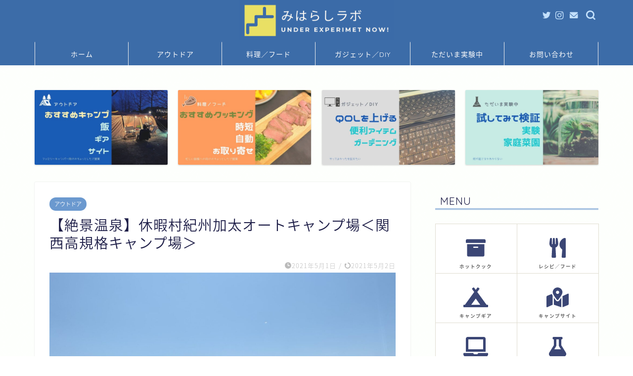

--- FILE ---
content_type: text/html; charset=UTF-8
request_url: https://miharashi-lab.com/kisyukada/4437/
body_size: 33165
content:
<!DOCTYPE html>
<html lang="ja">
<head prefix="og: http://ogp.me/ns# fb: http://ogp.me/ns/fb# article: http://ogp.me/ns/article#">
<meta charset="utf-8">
<meta http-equiv="X-UA-Compatible" content="IE=edge">
<meta name="viewport" content="width=device-width, initial-scale=1">
<!-- ここからOGP -->
<meta property="og:type" content="blog">
<meta property="og:title" content="【絶景温泉】休暇村紀州加太オートキャンプ場＜関西高規格キャンプ場＞｜みはらしラボ"> 
<meta property="og:url" content="https://miharashi-lab.com/kisyukada/4437/"> 
<meta property="og:description" content="【絶景温泉】休暇村紀州加太オートキャンプ場＜関西高規格キャンプ場＞ タケ 和歌山県の休暇村にある紀州加太オートキャンプ場"> 
<meta property="og:image" content="https://miharashi-lab.com/wp-content/uploads/2021/05/img_2785.jpg">
<meta property="og:site_name" content="みはらしラボ">
<meta property="fb:admins" content="">
<meta name="twitter:card" content="summary">
<meta name="twitter:site" content="@miharashi_lab">
<!-- ここまでOGP --> 

<meta name="description" itemprop="description" content="【絶景温泉】休暇村紀州加太オートキャンプ場＜関西高規格キャンプ場＞ タケ 和歌山県の休暇村にある紀州加太オートキャンプ場" >
<link rel="canonical" href="https://miharashi-lab.com/kisyukada/4437/">
<title>【絶景温泉】休暇村紀州加太オートキャンプ場＜関西高規格キャンプ場＞｜みはらしラボ</title>
<meta name='robots' content='max-image-preview:large' />
<link rel='dns-prefetch' href='//www.google.com' />
<link rel='dns-prefetch' href='//ajax.googleapis.com' />
<link rel='dns-prefetch' href='//cdnjs.cloudflare.com' />
<link rel='dns-prefetch' href='//use.fontawesome.com' />
<link rel="alternate" type="application/rss+xml" title="みはらしラボ &raquo; フィード" href="https://miharashi-lab.com/feed/" />
<link rel="alternate" type="application/rss+xml" title="みはらしラボ &raquo; コメントフィード" href="https://miharashi-lab.com/comments/feed/" />
<link rel="alternate" type="application/rss+xml" title="みはらしラボ &raquo; 【絶景温泉】休暇村紀州加太オートキャンプ場＜関西高規格キャンプ場＞ のコメントのフィード" href="https://miharashi-lab.com/kisyukada/4437/feed/" />
<link rel="alternate" title="oEmbed (JSON)" type="application/json+oembed" href="https://miharashi-lab.com/wp-json/oembed/1.0/embed?url=https%3A%2F%2Fmiharashi-lab.com%2Fkisyukada%2F4437%2F" />
<link rel="alternate" title="oEmbed (XML)" type="text/xml+oembed" href="https://miharashi-lab.com/wp-json/oembed/1.0/embed?url=https%3A%2F%2Fmiharashi-lab.com%2Fkisyukada%2F4437%2F&#038;format=xml" />
<style id='wp-img-auto-sizes-contain-inline-css' type='text/css'>
img:is([sizes=auto i],[sizes^="auto," i]){contain-intrinsic-size:3000px 1500px}
/*# sourceURL=wp-img-auto-sizes-contain-inline-css */
</style>
<style id='wp-emoji-styles-inline-css' type='text/css'>

	img.wp-smiley, img.emoji {
		display: inline !important;
		border: none !important;
		box-shadow: none !important;
		height: 1em !important;
		width: 1em !important;
		margin: 0 0.07em !important;
		vertical-align: -0.1em !important;
		background: none !important;
		padding: 0 !important;
	}
/*# sourceURL=wp-emoji-styles-inline-css */
</style>
<style id='wp-block-library-inline-css' type='text/css'>
:root{--wp-block-synced-color:#7a00df;--wp-block-synced-color--rgb:122,0,223;--wp-bound-block-color:var(--wp-block-synced-color);--wp-editor-canvas-background:#ddd;--wp-admin-theme-color:#007cba;--wp-admin-theme-color--rgb:0,124,186;--wp-admin-theme-color-darker-10:#006ba1;--wp-admin-theme-color-darker-10--rgb:0,107,160.5;--wp-admin-theme-color-darker-20:#005a87;--wp-admin-theme-color-darker-20--rgb:0,90,135;--wp-admin-border-width-focus:2px}@media (min-resolution:192dpi){:root{--wp-admin-border-width-focus:1.5px}}.wp-element-button{cursor:pointer}:root .has-very-light-gray-background-color{background-color:#eee}:root .has-very-dark-gray-background-color{background-color:#313131}:root .has-very-light-gray-color{color:#eee}:root .has-very-dark-gray-color{color:#313131}:root .has-vivid-green-cyan-to-vivid-cyan-blue-gradient-background{background:linear-gradient(135deg,#00d084,#0693e3)}:root .has-purple-crush-gradient-background{background:linear-gradient(135deg,#34e2e4,#4721fb 50%,#ab1dfe)}:root .has-hazy-dawn-gradient-background{background:linear-gradient(135deg,#faaca8,#dad0ec)}:root .has-subdued-olive-gradient-background{background:linear-gradient(135deg,#fafae1,#67a671)}:root .has-atomic-cream-gradient-background{background:linear-gradient(135deg,#fdd79a,#004a59)}:root .has-nightshade-gradient-background{background:linear-gradient(135deg,#330968,#31cdcf)}:root .has-midnight-gradient-background{background:linear-gradient(135deg,#020381,#2874fc)}:root{--wp--preset--font-size--normal:16px;--wp--preset--font-size--huge:42px}.has-regular-font-size{font-size:1em}.has-larger-font-size{font-size:2.625em}.has-normal-font-size{font-size:var(--wp--preset--font-size--normal)}.has-huge-font-size{font-size:var(--wp--preset--font-size--huge)}.has-text-align-center{text-align:center}.has-text-align-left{text-align:left}.has-text-align-right{text-align:right}.has-fit-text{white-space:nowrap!important}#end-resizable-editor-section{display:none}.aligncenter{clear:both}.items-justified-left{justify-content:flex-start}.items-justified-center{justify-content:center}.items-justified-right{justify-content:flex-end}.items-justified-space-between{justify-content:space-between}.screen-reader-text{border:0;clip-path:inset(50%);height:1px;margin:-1px;overflow:hidden;padding:0;position:absolute;width:1px;word-wrap:normal!important}.screen-reader-text:focus{background-color:#ddd;clip-path:none;color:#444;display:block;font-size:1em;height:auto;left:5px;line-height:normal;padding:15px 23px 14px;text-decoration:none;top:5px;width:auto;z-index:100000}html :where(.has-border-color){border-style:solid}html :where([style*=border-top-color]){border-top-style:solid}html :where([style*=border-right-color]){border-right-style:solid}html :where([style*=border-bottom-color]){border-bottom-style:solid}html :where([style*=border-left-color]){border-left-style:solid}html :where([style*=border-width]){border-style:solid}html :where([style*=border-top-width]){border-top-style:solid}html :where([style*=border-right-width]){border-right-style:solid}html :where([style*=border-bottom-width]){border-bottom-style:solid}html :where([style*=border-left-width]){border-left-style:solid}html :where(img[class*=wp-image-]){height:auto;max-width:100%}:where(figure){margin:0 0 1em}html :where(.is-position-sticky){--wp-admin--admin-bar--position-offset:var(--wp-admin--admin-bar--height,0px)}@media screen and (max-width:600px){html :where(.is-position-sticky){--wp-admin--admin-bar--position-offset:0px}}

/*# sourceURL=wp-block-library-inline-css */
</style><style id='wp-block-heading-inline-css' type='text/css'>
h1:where(.wp-block-heading).has-background,h2:where(.wp-block-heading).has-background,h3:where(.wp-block-heading).has-background,h4:where(.wp-block-heading).has-background,h5:where(.wp-block-heading).has-background,h6:where(.wp-block-heading).has-background{padding:1.25em 2.375em}h1.has-text-align-left[style*=writing-mode]:where([style*=vertical-lr]),h1.has-text-align-right[style*=writing-mode]:where([style*=vertical-rl]),h2.has-text-align-left[style*=writing-mode]:where([style*=vertical-lr]),h2.has-text-align-right[style*=writing-mode]:where([style*=vertical-rl]),h3.has-text-align-left[style*=writing-mode]:where([style*=vertical-lr]),h3.has-text-align-right[style*=writing-mode]:where([style*=vertical-rl]),h4.has-text-align-left[style*=writing-mode]:where([style*=vertical-lr]),h4.has-text-align-right[style*=writing-mode]:where([style*=vertical-rl]),h5.has-text-align-left[style*=writing-mode]:where([style*=vertical-lr]),h5.has-text-align-right[style*=writing-mode]:where([style*=vertical-rl]),h6.has-text-align-left[style*=writing-mode]:where([style*=vertical-lr]),h6.has-text-align-right[style*=writing-mode]:where([style*=vertical-rl]){rotate:180deg}
/*# sourceURL=https://miharashi-lab.com/wp-includes/blocks/heading/style.min.css */
</style>
<style id='wp-block-image-inline-css' type='text/css'>
.wp-block-image>a,.wp-block-image>figure>a{display:inline-block}.wp-block-image img{box-sizing:border-box;height:auto;max-width:100%;vertical-align:bottom}@media not (prefers-reduced-motion){.wp-block-image img.hide{visibility:hidden}.wp-block-image img.show{animation:show-content-image .4s}}.wp-block-image[style*=border-radius] img,.wp-block-image[style*=border-radius]>a{border-radius:inherit}.wp-block-image.has-custom-border img{box-sizing:border-box}.wp-block-image.aligncenter{text-align:center}.wp-block-image.alignfull>a,.wp-block-image.alignwide>a{width:100%}.wp-block-image.alignfull img,.wp-block-image.alignwide img{height:auto;width:100%}.wp-block-image .aligncenter,.wp-block-image .alignleft,.wp-block-image .alignright,.wp-block-image.aligncenter,.wp-block-image.alignleft,.wp-block-image.alignright{display:table}.wp-block-image .aligncenter>figcaption,.wp-block-image .alignleft>figcaption,.wp-block-image .alignright>figcaption,.wp-block-image.aligncenter>figcaption,.wp-block-image.alignleft>figcaption,.wp-block-image.alignright>figcaption{caption-side:bottom;display:table-caption}.wp-block-image .alignleft{float:left;margin:.5em 1em .5em 0}.wp-block-image .alignright{float:right;margin:.5em 0 .5em 1em}.wp-block-image .aligncenter{margin-left:auto;margin-right:auto}.wp-block-image :where(figcaption){margin-bottom:1em;margin-top:.5em}.wp-block-image.is-style-circle-mask img{border-radius:9999px}@supports ((-webkit-mask-image:none) or (mask-image:none)) or (-webkit-mask-image:none){.wp-block-image.is-style-circle-mask img{border-radius:0;-webkit-mask-image:url('data:image/svg+xml;utf8,<svg viewBox="0 0 100 100" xmlns="http://www.w3.org/2000/svg"><circle cx="50" cy="50" r="50"/></svg>');mask-image:url('data:image/svg+xml;utf8,<svg viewBox="0 0 100 100" xmlns="http://www.w3.org/2000/svg"><circle cx="50" cy="50" r="50"/></svg>');mask-mode:alpha;-webkit-mask-position:center;mask-position:center;-webkit-mask-repeat:no-repeat;mask-repeat:no-repeat;-webkit-mask-size:contain;mask-size:contain}}:root :where(.wp-block-image.is-style-rounded img,.wp-block-image .is-style-rounded img){border-radius:9999px}.wp-block-image figure{margin:0}.wp-lightbox-container{display:flex;flex-direction:column;position:relative}.wp-lightbox-container img{cursor:zoom-in}.wp-lightbox-container img:hover+button{opacity:1}.wp-lightbox-container button{align-items:center;backdrop-filter:blur(16px) saturate(180%);background-color:#5a5a5a40;border:none;border-radius:4px;cursor:zoom-in;display:flex;height:20px;justify-content:center;opacity:0;padding:0;position:absolute;right:16px;text-align:center;top:16px;width:20px;z-index:100}@media not (prefers-reduced-motion){.wp-lightbox-container button{transition:opacity .2s ease}}.wp-lightbox-container button:focus-visible{outline:3px auto #5a5a5a40;outline:3px auto -webkit-focus-ring-color;outline-offset:3px}.wp-lightbox-container button:hover{cursor:pointer;opacity:1}.wp-lightbox-container button:focus{opacity:1}.wp-lightbox-container button:focus,.wp-lightbox-container button:hover,.wp-lightbox-container button:not(:hover):not(:active):not(.has-background){background-color:#5a5a5a40;border:none}.wp-lightbox-overlay{box-sizing:border-box;cursor:zoom-out;height:100vh;left:0;overflow:hidden;position:fixed;top:0;visibility:hidden;width:100%;z-index:100000}.wp-lightbox-overlay .close-button{align-items:center;cursor:pointer;display:flex;justify-content:center;min-height:40px;min-width:40px;padding:0;position:absolute;right:calc(env(safe-area-inset-right) + 16px);top:calc(env(safe-area-inset-top) + 16px);z-index:5000000}.wp-lightbox-overlay .close-button:focus,.wp-lightbox-overlay .close-button:hover,.wp-lightbox-overlay .close-button:not(:hover):not(:active):not(.has-background){background:none;border:none}.wp-lightbox-overlay .lightbox-image-container{height:var(--wp--lightbox-container-height);left:50%;overflow:hidden;position:absolute;top:50%;transform:translate(-50%,-50%);transform-origin:top left;width:var(--wp--lightbox-container-width);z-index:9999999999}.wp-lightbox-overlay .wp-block-image{align-items:center;box-sizing:border-box;display:flex;height:100%;justify-content:center;margin:0;position:relative;transform-origin:0 0;width:100%;z-index:3000000}.wp-lightbox-overlay .wp-block-image img{height:var(--wp--lightbox-image-height);min-height:var(--wp--lightbox-image-height);min-width:var(--wp--lightbox-image-width);width:var(--wp--lightbox-image-width)}.wp-lightbox-overlay .wp-block-image figcaption{display:none}.wp-lightbox-overlay button{background:none;border:none}.wp-lightbox-overlay .scrim{background-color:#fff;height:100%;opacity:.9;position:absolute;width:100%;z-index:2000000}.wp-lightbox-overlay.active{visibility:visible}@media not (prefers-reduced-motion){.wp-lightbox-overlay.active{animation:turn-on-visibility .25s both}.wp-lightbox-overlay.active img{animation:turn-on-visibility .35s both}.wp-lightbox-overlay.show-closing-animation:not(.active){animation:turn-off-visibility .35s both}.wp-lightbox-overlay.show-closing-animation:not(.active) img{animation:turn-off-visibility .25s both}.wp-lightbox-overlay.zoom.active{animation:none;opacity:1;visibility:visible}.wp-lightbox-overlay.zoom.active .lightbox-image-container{animation:lightbox-zoom-in .4s}.wp-lightbox-overlay.zoom.active .lightbox-image-container img{animation:none}.wp-lightbox-overlay.zoom.active .scrim{animation:turn-on-visibility .4s forwards}.wp-lightbox-overlay.zoom.show-closing-animation:not(.active){animation:none}.wp-lightbox-overlay.zoom.show-closing-animation:not(.active) .lightbox-image-container{animation:lightbox-zoom-out .4s}.wp-lightbox-overlay.zoom.show-closing-animation:not(.active) .lightbox-image-container img{animation:none}.wp-lightbox-overlay.zoom.show-closing-animation:not(.active) .scrim{animation:turn-off-visibility .4s forwards}}@keyframes show-content-image{0%{visibility:hidden}99%{visibility:hidden}to{visibility:visible}}@keyframes turn-on-visibility{0%{opacity:0}to{opacity:1}}@keyframes turn-off-visibility{0%{opacity:1;visibility:visible}99%{opacity:0;visibility:visible}to{opacity:0;visibility:hidden}}@keyframes lightbox-zoom-in{0%{transform:translate(calc((-100vw + var(--wp--lightbox-scrollbar-width))/2 + var(--wp--lightbox-initial-left-position)),calc(-50vh + var(--wp--lightbox-initial-top-position))) scale(var(--wp--lightbox-scale))}to{transform:translate(-50%,-50%) scale(1)}}@keyframes lightbox-zoom-out{0%{transform:translate(-50%,-50%) scale(1);visibility:visible}99%{visibility:visible}to{transform:translate(calc((-100vw + var(--wp--lightbox-scrollbar-width))/2 + var(--wp--lightbox-initial-left-position)),calc(-50vh + var(--wp--lightbox-initial-top-position))) scale(var(--wp--lightbox-scale));visibility:hidden}}
/*# sourceURL=https://miharashi-lab.com/wp-includes/blocks/image/style.min.css */
</style>
<style id='wp-block-list-inline-css' type='text/css'>
ol,ul{box-sizing:border-box}:root :where(.wp-block-list.has-background){padding:1.25em 2.375em}
/*# sourceURL=https://miharashi-lab.com/wp-includes/blocks/list/style.min.css */
</style>
<style id='wp-block-columns-inline-css' type='text/css'>
.wp-block-columns{box-sizing:border-box;display:flex;flex-wrap:wrap!important}@media (min-width:782px){.wp-block-columns{flex-wrap:nowrap!important}}.wp-block-columns{align-items:normal!important}.wp-block-columns.are-vertically-aligned-top{align-items:flex-start}.wp-block-columns.are-vertically-aligned-center{align-items:center}.wp-block-columns.are-vertically-aligned-bottom{align-items:flex-end}@media (max-width:781px){.wp-block-columns:not(.is-not-stacked-on-mobile)>.wp-block-column{flex-basis:100%!important}}@media (min-width:782px){.wp-block-columns:not(.is-not-stacked-on-mobile)>.wp-block-column{flex-basis:0;flex-grow:1}.wp-block-columns:not(.is-not-stacked-on-mobile)>.wp-block-column[style*=flex-basis]{flex-grow:0}}.wp-block-columns.is-not-stacked-on-mobile{flex-wrap:nowrap!important}.wp-block-columns.is-not-stacked-on-mobile>.wp-block-column{flex-basis:0;flex-grow:1}.wp-block-columns.is-not-stacked-on-mobile>.wp-block-column[style*=flex-basis]{flex-grow:0}:where(.wp-block-columns){margin-bottom:1.75em}:where(.wp-block-columns.has-background){padding:1.25em 2.375em}.wp-block-column{flex-grow:1;min-width:0;overflow-wrap:break-word;word-break:break-word}.wp-block-column.is-vertically-aligned-top{align-self:flex-start}.wp-block-column.is-vertically-aligned-center{align-self:center}.wp-block-column.is-vertically-aligned-bottom{align-self:flex-end}.wp-block-column.is-vertically-aligned-stretch{align-self:stretch}.wp-block-column.is-vertically-aligned-bottom,.wp-block-column.is-vertically-aligned-center,.wp-block-column.is-vertically-aligned-top{width:100%}
/*# sourceURL=https://miharashi-lab.com/wp-includes/blocks/columns/style.min.css */
</style>
<style id='wp-block-paragraph-inline-css' type='text/css'>
.is-small-text{font-size:.875em}.is-regular-text{font-size:1em}.is-large-text{font-size:2.25em}.is-larger-text{font-size:3em}.has-drop-cap:not(:focus):first-letter{float:left;font-size:8.4em;font-style:normal;font-weight:100;line-height:.68;margin:.05em .1em 0 0;text-transform:uppercase}body.rtl .has-drop-cap:not(:focus):first-letter{float:none;margin-left:.1em}p.has-drop-cap.has-background{overflow:hidden}:root :where(p.has-background){padding:1.25em 2.375em}:where(p.has-text-color:not(.has-link-color)) a{color:inherit}p.has-text-align-left[style*="writing-mode:vertical-lr"],p.has-text-align-right[style*="writing-mode:vertical-rl"]{rotate:180deg}
/*# sourceURL=https://miharashi-lab.com/wp-includes/blocks/paragraph/style.min.css */
</style>
<style id='global-styles-inline-css' type='text/css'>
:root{--wp--preset--aspect-ratio--square: 1;--wp--preset--aspect-ratio--4-3: 4/3;--wp--preset--aspect-ratio--3-4: 3/4;--wp--preset--aspect-ratio--3-2: 3/2;--wp--preset--aspect-ratio--2-3: 2/3;--wp--preset--aspect-ratio--16-9: 16/9;--wp--preset--aspect-ratio--9-16: 9/16;--wp--preset--color--black: #000000;--wp--preset--color--cyan-bluish-gray: #abb8c3;--wp--preset--color--white: #ffffff;--wp--preset--color--pale-pink: #f78da7;--wp--preset--color--vivid-red: #cf2e2e;--wp--preset--color--luminous-vivid-orange: #ff6900;--wp--preset--color--luminous-vivid-amber: #fcb900;--wp--preset--color--light-green-cyan: #7bdcb5;--wp--preset--color--vivid-green-cyan: #00d084;--wp--preset--color--pale-cyan-blue: #8ed1fc;--wp--preset--color--vivid-cyan-blue: #0693e3;--wp--preset--color--vivid-purple: #9b51e0;--wp--preset--gradient--vivid-cyan-blue-to-vivid-purple: linear-gradient(135deg,rgb(6,147,227) 0%,rgb(155,81,224) 100%);--wp--preset--gradient--light-green-cyan-to-vivid-green-cyan: linear-gradient(135deg,rgb(122,220,180) 0%,rgb(0,208,130) 100%);--wp--preset--gradient--luminous-vivid-amber-to-luminous-vivid-orange: linear-gradient(135deg,rgb(252,185,0) 0%,rgb(255,105,0) 100%);--wp--preset--gradient--luminous-vivid-orange-to-vivid-red: linear-gradient(135deg,rgb(255,105,0) 0%,rgb(207,46,46) 100%);--wp--preset--gradient--very-light-gray-to-cyan-bluish-gray: linear-gradient(135deg,rgb(238,238,238) 0%,rgb(169,184,195) 100%);--wp--preset--gradient--cool-to-warm-spectrum: linear-gradient(135deg,rgb(74,234,220) 0%,rgb(151,120,209) 20%,rgb(207,42,186) 40%,rgb(238,44,130) 60%,rgb(251,105,98) 80%,rgb(254,248,76) 100%);--wp--preset--gradient--blush-light-purple: linear-gradient(135deg,rgb(255,206,236) 0%,rgb(152,150,240) 100%);--wp--preset--gradient--blush-bordeaux: linear-gradient(135deg,rgb(254,205,165) 0%,rgb(254,45,45) 50%,rgb(107,0,62) 100%);--wp--preset--gradient--luminous-dusk: linear-gradient(135deg,rgb(255,203,112) 0%,rgb(199,81,192) 50%,rgb(65,88,208) 100%);--wp--preset--gradient--pale-ocean: linear-gradient(135deg,rgb(255,245,203) 0%,rgb(182,227,212) 50%,rgb(51,167,181) 100%);--wp--preset--gradient--electric-grass: linear-gradient(135deg,rgb(202,248,128) 0%,rgb(113,206,126) 100%);--wp--preset--gradient--midnight: linear-gradient(135deg,rgb(2,3,129) 0%,rgb(40,116,252) 100%);--wp--preset--font-size--small: 13px;--wp--preset--font-size--medium: 20px;--wp--preset--font-size--large: 36px;--wp--preset--font-size--x-large: 42px;--wp--preset--spacing--20: 0.44rem;--wp--preset--spacing--30: 0.67rem;--wp--preset--spacing--40: 1rem;--wp--preset--spacing--50: 1.5rem;--wp--preset--spacing--60: 2.25rem;--wp--preset--spacing--70: 3.38rem;--wp--preset--spacing--80: 5.06rem;--wp--preset--shadow--natural: 6px 6px 9px rgba(0, 0, 0, 0.2);--wp--preset--shadow--deep: 12px 12px 50px rgba(0, 0, 0, 0.4);--wp--preset--shadow--sharp: 6px 6px 0px rgba(0, 0, 0, 0.2);--wp--preset--shadow--outlined: 6px 6px 0px -3px rgb(255, 255, 255), 6px 6px rgb(0, 0, 0);--wp--preset--shadow--crisp: 6px 6px 0px rgb(0, 0, 0);}:where(.is-layout-flex){gap: 0.5em;}:where(.is-layout-grid){gap: 0.5em;}body .is-layout-flex{display: flex;}.is-layout-flex{flex-wrap: wrap;align-items: center;}.is-layout-flex > :is(*, div){margin: 0;}body .is-layout-grid{display: grid;}.is-layout-grid > :is(*, div){margin: 0;}:where(.wp-block-columns.is-layout-flex){gap: 2em;}:where(.wp-block-columns.is-layout-grid){gap: 2em;}:where(.wp-block-post-template.is-layout-flex){gap: 1.25em;}:where(.wp-block-post-template.is-layout-grid){gap: 1.25em;}.has-black-color{color: var(--wp--preset--color--black) !important;}.has-cyan-bluish-gray-color{color: var(--wp--preset--color--cyan-bluish-gray) !important;}.has-white-color{color: var(--wp--preset--color--white) !important;}.has-pale-pink-color{color: var(--wp--preset--color--pale-pink) !important;}.has-vivid-red-color{color: var(--wp--preset--color--vivid-red) !important;}.has-luminous-vivid-orange-color{color: var(--wp--preset--color--luminous-vivid-orange) !important;}.has-luminous-vivid-amber-color{color: var(--wp--preset--color--luminous-vivid-amber) !important;}.has-light-green-cyan-color{color: var(--wp--preset--color--light-green-cyan) !important;}.has-vivid-green-cyan-color{color: var(--wp--preset--color--vivid-green-cyan) !important;}.has-pale-cyan-blue-color{color: var(--wp--preset--color--pale-cyan-blue) !important;}.has-vivid-cyan-blue-color{color: var(--wp--preset--color--vivid-cyan-blue) !important;}.has-vivid-purple-color{color: var(--wp--preset--color--vivid-purple) !important;}.has-black-background-color{background-color: var(--wp--preset--color--black) !important;}.has-cyan-bluish-gray-background-color{background-color: var(--wp--preset--color--cyan-bluish-gray) !important;}.has-white-background-color{background-color: var(--wp--preset--color--white) !important;}.has-pale-pink-background-color{background-color: var(--wp--preset--color--pale-pink) !important;}.has-vivid-red-background-color{background-color: var(--wp--preset--color--vivid-red) !important;}.has-luminous-vivid-orange-background-color{background-color: var(--wp--preset--color--luminous-vivid-orange) !important;}.has-luminous-vivid-amber-background-color{background-color: var(--wp--preset--color--luminous-vivid-amber) !important;}.has-light-green-cyan-background-color{background-color: var(--wp--preset--color--light-green-cyan) !important;}.has-vivid-green-cyan-background-color{background-color: var(--wp--preset--color--vivid-green-cyan) !important;}.has-pale-cyan-blue-background-color{background-color: var(--wp--preset--color--pale-cyan-blue) !important;}.has-vivid-cyan-blue-background-color{background-color: var(--wp--preset--color--vivid-cyan-blue) !important;}.has-vivid-purple-background-color{background-color: var(--wp--preset--color--vivid-purple) !important;}.has-black-border-color{border-color: var(--wp--preset--color--black) !important;}.has-cyan-bluish-gray-border-color{border-color: var(--wp--preset--color--cyan-bluish-gray) !important;}.has-white-border-color{border-color: var(--wp--preset--color--white) !important;}.has-pale-pink-border-color{border-color: var(--wp--preset--color--pale-pink) !important;}.has-vivid-red-border-color{border-color: var(--wp--preset--color--vivid-red) !important;}.has-luminous-vivid-orange-border-color{border-color: var(--wp--preset--color--luminous-vivid-orange) !important;}.has-luminous-vivid-amber-border-color{border-color: var(--wp--preset--color--luminous-vivid-amber) !important;}.has-light-green-cyan-border-color{border-color: var(--wp--preset--color--light-green-cyan) !important;}.has-vivid-green-cyan-border-color{border-color: var(--wp--preset--color--vivid-green-cyan) !important;}.has-pale-cyan-blue-border-color{border-color: var(--wp--preset--color--pale-cyan-blue) !important;}.has-vivid-cyan-blue-border-color{border-color: var(--wp--preset--color--vivid-cyan-blue) !important;}.has-vivid-purple-border-color{border-color: var(--wp--preset--color--vivid-purple) !important;}.has-vivid-cyan-blue-to-vivid-purple-gradient-background{background: var(--wp--preset--gradient--vivid-cyan-blue-to-vivid-purple) !important;}.has-light-green-cyan-to-vivid-green-cyan-gradient-background{background: var(--wp--preset--gradient--light-green-cyan-to-vivid-green-cyan) !important;}.has-luminous-vivid-amber-to-luminous-vivid-orange-gradient-background{background: var(--wp--preset--gradient--luminous-vivid-amber-to-luminous-vivid-orange) !important;}.has-luminous-vivid-orange-to-vivid-red-gradient-background{background: var(--wp--preset--gradient--luminous-vivid-orange-to-vivid-red) !important;}.has-very-light-gray-to-cyan-bluish-gray-gradient-background{background: var(--wp--preset--gradient--very-light-gray-to-cyan-bluish-gray) !important;}.has-cool-to-warm-spectrum-gradient-background{background: var(--wp--preset--gradient--cool-to-warm-spectrum) !important;}.has-blush-light-purple-gradient-background{background: var(--wp--preset--gradient--blush-light-purple) !important;}.has-blush-bordeaux-gradient-background{background: var(--wp--preset--gradient--blush-bordeaux) !important;}.has-luminous-dusk-gradient-background{background: var(--wp--preset--gradient--luminous-dusk) !important;}.has-pale-ocean-gradient-background{background: var(--wp--preset--gradient--pale-ocean) !important;}.has-electric-grass-gradient-background{background: var(--wp--preset--gradient--electric-grass) !important;}.has-midnight-gradient-background{background: var(--wp--preset--gradient--midnight) !important;}.has-small-font-size{font-size: var(--wp--preset--font-size--small) !important;}.has-medium-font-size{font-size: var(--wp--preset--font-size--medium) !important;}.has-large-font-size{font-size: var(--wp--preset--font-size--large) !important;}.has-x-large-font-size{font-size: var(--wp--preset--font-size--x-large) !important;}
:where(.wp-block-columns.is-layout-flex){gap: 2em;}:where(.wp-block-columns.is-layout-grid){gap: 2em;}
/*# sourceURL=global-styles-inline-css */
</style>
<style id='core-block-supports-inline-css' type='text/css'>
.wp-container-core-columns-is-layout-9d6595d7{flex-wrap:nowrap;}
/*# sourceURL=core-block-supports-inline-css */
</style>

<style id='classic-theme-styles-inline-css' type='text/css'>
/*! This file is auto-generated */
.wp-block-button__link{color:#fff;background-color:#32373c;border-radius:9999px;box-shadow:none;text-decoration:none;padding:calc(.667em + 2px) calc(1.333em + 2px);font-size:1.125em}.wp-block-file__button{background:#32373c;color:#fff;text-decoration:none}
/*# sourceURL=/wp-includes/css/classic-themes.min.css */
</style>
<link rel='stylesheet' id='contact-form-7-css' href='https://miharashi-lab.com/wp-content/plugins/contact-form-7/includes/css/styles.css?ver=5.9.2' type='text/css' media='all' />
<link rel='stylesheet' id='pz-linkcard-css' href='//miharashi-lab.com/wp-content/uploads/pz-linkcard/style.css?ver=2.4.8.1.185' type='text/css' media='all' />
<link rel='stylesheet' id='yyi_rinker_stylesheet-css' href='https://miharashi-lab.com/wp-content/plugins/yyi-rinker/css/style.css?v=1.10.2&#038;ver=6.9' type='text/css' media='all' />
<link rel='stylesheet' id='parent-style-css' href='https://miharashi-lab.com/wp-content/themes/jin/style.css?ver=6.9' type='text/css' media='all' />
<link rel='stylesheet' id='theme-style-css' href='https://miharashi-lab.com/wp-content/themes/jin-child/style.css?ver=6.9' type='text/css' media='all' />
<link rel='stylesheet' id='fontawesome-style-css' href='https://use.fontawesome.com/releases/v5.6.3/css/all.css?ver=6.9' type='text/css' media='all' />
<link rel='stylesheet' id='swiper-style-css' href='https://cdnjs.cloudflare.com/ajax/libs/Swiper/4.0.7/css/swiper.min.css?ver=6.9' type='text/css' media='all' />
<script type="text/javascript" src="https://ajax.googleapis.com/ajax/libs/jquery/1.12.4/jquery.min.js?ver=6.9" id="jquery-js"></script>
<script type="text/javascript" src="https://miharashi-lab.com/wp-content/plugins/yyi-rinker/js/event-tracking.js?v=1.10.2" id="yyi_rinker_event_tracking_script-js"></script>
<link rel="https://api.w.org/" href="https://miharashi-lab.com/wp-json/" /><link rel="alternate" title="JSON" type="application/json" href="https://miharashi-lab.com/wp-json/wp/v2/posts/4437" /><link rel='shortlink' href='https://miharashi-lab.com/?p=4437' />
<script type="text/javascript">var ajaxurl = "https://miharashi-lab.com/wp-admin/admin-ajax.php";</script><script type="text/javascript" language="javascript">
    var vc_pid = "886920997";
</script><script type="text/javascript" src="//aml.valuecommerce.com/vcdal.js" async></script><style>
.yyi-rinker-images {
    display: flex;
    justify-content: center;
    align-items: center;
    position: relative;

}
div.yyi-rinker-image img.yyi-rinker-main-img.hidden {
    display: none;
}

.yyi-rinker-images-arrow {
    cursor: pointer;
    position: absolute;
    top: 50%;
    display: block;
    margin-top: -11px;
    opacity: 0.6;
    width: 22px;
}

.yyi-rinker-images-arrow-left{
    left: -10px;
}
.yyi-rinker-images-arrow-right{
    right: -10px;
}

.yyi-rinker-images-arrow-left.hidden {
    display: none;
}

.yyi-rinker-images-arrow-right.hidden {
    display: none;
}
div.yyi-rinker-contents.yyi-rinker-design-tate  div.yyi-rinker-box{
    flex-direction: column;
}

div.yyi-rinker-contents.yyi-rinker-design-slim div.yyi-rinker-box .yyi-rinker-links {
    flex-direction: column;
}

div.yyi-rinker-contents.yyi-rinker-design-slim div.yyi-rinker-info {
    width: 100%;
}

div.yyi-rinker-contents.yyi-rinker-design-slim .yyi-rinker-title {
    text-align: center;
}

div.yyi-rinker-contents.yyi-rinker-design-slim .yyi-rinker-links {
    text-align: center;
}
div.yyi-rinker-contents.yyi-rinker-design-slim .yyi-rinker-image {
    margin: auto;
}

div.yyi-rinker-contents.yyi-rinker-design-slim div.yyi-rinker-info ul.yyi-rinker-links li {
	align-self: stretch;
}
div.yyi-rinker-contents.yyi-rinker-design-slim div.yyi-rinker-box div.yyi-rinker-info {
	padding: 0;
}
div.yyi-rinker-contents.yyi-rinker-design-slim div.yyi-rinker-box {
	flex-direction: column;
	padding: 14px 5px 0;
}

.yyi-rinker-design-slim div.yyi-rinker-box div.yyi-rinker-info {
	text-align: center;
}

.yyi-rinker-design-slim div.price-box span.price {
	display: block;
}

div.yyi-rinker-contents.yyi-rinker-design-slim div.yyi-rinker-info div.yyi-rinker-title a{
	font-size:16px;
}

div.yyi-rinker-contents.yyi-rinker-design-slim ul.yyi-rinker-links li.amazonkindlelink:before,  div.yyi-rinker-contents.yyi-rinker-design-slim ul.yyi-rinker-links li.amazonlink:before,  div.yyi-rinker-contents.yyi-rinker-design-slim ul.yyi-rinker-links li.rakutenlink:before,  div.yyi-rinker-contents.yyi-rinker-design-slim ul.yyi-rinker-links li.yahoolink:before {
	font-size:12px;
}

div.yyi-rinker-contents.yyi-rinker-design-slim ul.yyi-rinker-links li a {
	font-size: 13px;
}
.entry-content ul.yyi-rinker-links li {
	padding: 0;
}

div.yyi-rinker-contents .yyi-rinker-attention.attention_desing_right_ribbon {
    width: 89px;
    height: 91px;
    position: absolute;
    top: -1px;
    right: -1px;
    left: auto;
    overflow: hidden;
}

div.yyi-rinker-contents .yyi-rinker-attention.attention_desing_right_ribbon span {
    display: inline-block;
    width: 146px;
    position: absolute;
    padding: 4px 0;
    left: -13px;
    top: 12px;
    text-align: center;
    font-size: 12px;
    line-height: 24px;
    -webkit-transform: rotate(45deg);
    transform: rotate(45deg);
    box-shadow: 0 1px 3px rgba(0, 0, 0, 0.2);
}

div.yyi-rinker-contents .yyi-rinker-attention.attention_desing_right_ribbon {
    background: none;
}
.yyi-rinker-attention.attention_desing_right_ribbon .yyi-rinker-attention-after,
.yyi-rinker-attention.attention_desing_right_ribbon .yyi-rinker-attention-before{
display:none;
}
div.yyi-rinker-use-right_ribbon div.yyi-rinker-title {
    margin-right: 2rem;
}

				</style>	<style type="text/css">
		#wrapper {
			background-color: #fdfffc;
			background-image: url(https://jin-demo.jp/demo-8/wp-content/uploads/2019/03/seamless_8-1-1.png);
					}

		.related-entry-headline-text span:before,
		#comment-title span:before,
		#reply-title span:before {
			background-color: #6b99cf;
			border-color: #6b99cf !important;
		}

		#breadcrumb:after,
		#page-top a {
			background-color: #6b99cf;
		}

		footer {
			background-color: #6b99cf;
		}

		.footer-inner a,
		#copyright,
		#copyright-center {
			border-color: #fff !important;
			color: #fff !important;
		}

		#footer-widget-area {
			border-color: #fff !important;
		}

		.page-top-footer a {
			color: #6b99cf !important;
		}

		#breadcrumb ul li,
		#breadcrumb ul li a {
			color: #6b99cf !important;
		}

		body,
		a,
		a:link,
		a:visited,
		.my-profile,
		.widgettitle,
		.tabBtn-mag label {
			color: #1d1d47;
		}

		a:hover {
			color: #2d78ce;
		}

		.widget_nav_menu ul>li>a:before,
		.widget_categories ul>li>a:before,
		.widget_pages ul>li>a:before,
		.widget_recent_entries ul>li>a:before,
		.widget_archive ul>li>a:before,
		.widget_archive form:after,
		.widget_categories form:after,
		.widget_nav_menu ul>li>ul.sub-menu>li>a:before,
		.widget_categories ul>li>.children>li>a:before,
		.widget_pages ul>li>.children>li>a:before,
		.widget_nav_menu ul>li>ul.sub-menu>li>ul.sub-menu li>a:before,
		.widget_categories ul>li>.children>li>.children li>a:before,
		.widget_pages ul>li>.children>li>.children li>a:before {
			color: #6b99cf;
		}

		.widget_nav_menu ul .sub-menu .sub-menu li a:before {
			background-color: #1d1d47 !important;
		}
		.d--labeling-act-border{
			border-color: rgba(29,29,71,0.18);
		}
		.c--labeling-act.d--labeling-act-solid{
			background-color: rgba(29,29,71,0.06);
		}
		.a--labeling-act{
			color: rgba(29,29,71,0.6);
		}
		.a--labeling-small-act span{
			background-color: rgba(29,29,71,0.21);
		}
		.c--labeling-act.d--labeling-act-strong{
			background-color: rgba(29,29,71,0.045);
		}
		.d--labeling-act-strong .a--labeling-act{
			color: rgba(29,29,71,0.75);
		}


		footer .footer-widget,
		footer .footer-widget a,
		footer .footer-widget ul li,
		.footer-widget.widget_nav_menu ul>li>a:before,
		.footer-widget.widget_categories ul>li>a:before,
		.footer-widget.widget_recent_entries ul>li>a:before,
		.footer-widget.widget_pages ul>li>a:before,
		.footer-widget.widget_archive ul>li>a:before,
		footer .widget_tag_cloud .tagcloud a:before {
			color: #fff !important;
			border-color: #fff !important;
		}

		footer .footer-widget .widgettitle {
			color: #fff !important;
			border-color: #6b99cf !important;
		}

		footer .widget_nav_menu ul .children .children li a:before,
		footer .widget_categories ul .children .children li a:before,
		footer .widget_nav_menu ul .sub-menu .sub-menu li a:before {
			background-color: #fff !important;
		}

		#drawernav a:hover,
		.post-list-title,
		#prev-next p,
		#toc_container .toc_list li a {
			color: #1d1d47 !important;
		}

		#header-box {
			background-color: #3c6ca8;
		}

		@media (min-width: 768px) {

			#header-box .header-box10-bg:before,
			#header-box .header-box11-bg:before {
				border-radius: 2px;
			}
		}

		@media (min-width: 768px) {
			.top-image-meta {
				margin-top: calc(50px - 30px);
			}
		}

		@media (min-width: 1200px) {
			.top-image-meta {
				margin-top: calc(50px);
			}
		}

		.pickup-contents:before {
			background-color: #3c6ca8 !important;
		}

		.main-image-text {
			color: #000000;
		}

		.main-image-text-sub {
			color: #1e73be;
		}

		@media (min-width: 481px) {
			#site-info {
				padding-top: 0px !important;
				padding-bottom: 0px !important;
			}
		}

		#site-info span a {
			color: #add9f7 !important;
		}

		#headmenu .headsns .line a svg {
			fill: #c4e1fc !important;
		}

		#headmenu .headsns a,
		#headmenu {
			color: #c4e1fc !important;
			border-color: #c4e1fc !important;
		}

		.profile-follow .line-sns a svg {
			fill: #6b99cf !important;
		}

		.profile-follow .line-sns a:hover svg {
			fill: #6b99cf !important;
		}

		.profile-follow a {
			color: #6b99cf !important;
			border-color: #6b99cf !important;
		}

		.profile-follow a:hover,
		#headmenu .headsns a:hover {
			color: #6b99cf !important;
			border-color: #6b99cf !important;
		}

		.search-box:hover {
			color: #6b99cf !important;
			border-color: #6b99cf !important;
		}

		#header #headmenu .headsns .line a:hover svg {
			fill: #6b99cf !important;
		}

		.cps-icon-bar,
		#navtoggle:checked+.sp-menu-open .cps-icon-bar {
			background-color: #add9f7;
		}

		#nav-container {
			background-color: #3c6ca8;
		}

		.menu-box .menu-item svg {
			fill: #fcfcfc;
		}

		#drawernav ul.menu-box>li>a,
		#drawernav2 ul.menu-box>li>a,
		#drawernav3 ul.menu-box>li>a,
		#drawernav4 ul.menu-box>li>a,
		#drawernav5 ul.menu-box>li>a,
		#drawernav ul.menu-box>li.menu-item-has-children:after,
		#drawernav2 ul.menu-box>li.menu-item-has-children:after,
		#drawernav3 ul.menu-box>li.menu-item-has-children:after,
		#drawernav4 ul.menu-box>li.menu-item-has-children:after,
		#drawernav5 ul.menu-box>li.menu-item-has-children:after {
			color: #fcfcfc !important;
		}

		#drawernav ul.menu-box li a,
		#drawernav2 ul.menu-box li a,
		#drawernav3 ul.menu-box li a,
		#drawernav4 ul.menu-box li a,
		#drawernav5 ul.menu-box li a {
			font-size: 14px !important;
		}

		#drawernav3 ul.menu-box>li {
			color: #1d1d47 !important;
		}

		#drawernav4 .menu-box>.menu-item>a:after,
		#drawernav3 .menu-box>.menu-item>a:after,
		#drawernav .menu-box>.menu-item>a:after {
			background-color: #fcfcfc !important;
		}

		#drawernav2 .menu-box>.menu-item:hover,
		#drawernav5 .menu-box>.menu-item:hover {
			border-top-color: #6b99cf !important;
		}

		.cps-info-bar a {
			background-color: #ffcd44 !important;
		}

		@media (min-width: 768px) {
			.post-list-mag .post-list-item:not(:nth-child(2n)) {
				margin-right: 2.6%;
			}
		}

		@media (min-width: 768px) {

			#tab-1:checked~.tabBtn-mag li [for="tab-1"]:after,
			#tab-2:checked~.tabBtn-mag li [for="tab-2"]:after,
			#tab-3:checked~.tabBtn-mag li [for="tab-3"]:after,
			#tab-4:checked~.tabBtn-mag li [for="tab-4"]:after {
				border-top-color: #6b99cf !important;
			}

			.tabBtn-mag label {
				border-bottom-color: #6b99cf !important;
			}
		}

		#tab-1:checked~.tabBtn-mag li [for="tab-1"],
		#tab-2:checked~.tabBtn-mag li [for="tab-2"],
		#tab-3:checked~.tabBtn-mag li [for="tab-3"],
		#tab-4:checked~.tabBtn-mag li [for="tab-4"],
		#prev-next a.next:after,
		#prev-next a.prev:after,
		.more-cat-button a:hover span:before {
			background-color: #6b99cf !important;
		}


		.swiper-slide .post-list-cat,
		.post-list-mag .post-list-cat,
		.post-list-mag3col .post-list-cat,
		.post-list-mag-sp1col .post-list-cat,
		.swiper-pagination-bullet-active,
		.pickup-cat,
		.post-list .post-list-cat,
		#breadcrumb .bcHome a:hover span:before,
		.popular-item:nth-child(1) .pop-num,
		.popular-item:nth-child(2) .pop-num,
		.popular-item:nth-child(3) .pop-num {
			background-color: #6b99cf !important;
		}

		.sidebar-btn a,
		.profile-sns-menu {
			background-color: #6b99cf !important;
		}

		.sp-sns-menu a,
		.pickup-contents-box a:hover .pickup-title {
			border-color: #6b99cf !important;
			color: #6b99cf !important;
		}

		.pickup-image:after {
			display: none;
		}

		.pro-line svg {
			fill: #6b99cf !important;
		}

		.cps-post-cat a,
		.meta-cat,
		.popular-cat {
			background-color: #6b99cf !important;
			border-color: #6b99cf !important;
		}

		.tagicon,
		.tag-box a,
		#toc_container .toc_list>li,
		#toc_container .toc_title {
			color: #6b99cf !important;
		}

		.widget_tag_cloud a::before {
			color: #1d1d47 !important;
		}

		.tag-box a,
		#toc_container:before {
			border-color: #6b99cf !important;
		}

		.cps-post-cat a:hover {
			color: #2d78ce !important;
		}

		.pagination li:not([class*="current"]) a:hover,
		.widget_tag_cloud a:hover {
			background-color: #6b99cf !important;
		}

		.pagination li:not([class*="current"]) a:hover {
			opacity: 0.5 !important;
		}

		.pagination li.current a {
			background-color: #6b99cf !important;
			border-color: #6b99cf !important;
		}

		.nextpage a:hover span {
			color: #6b99cf !important;
			border-color: #6b99cf !important;
		}

		.cta-content:before {
			background-color: #6b99cf !important;
		}

		.cta-text,
		.info-title {
			color: #fff !important;
		}

		#footer-widget-area.footer_style1 .widgettitle {
			border-color: #6b99cf !important;
		}

		.sidebar_style1 .widgettitle,
		.sidebar_style5 .widgettitle {
			border-color: #6b99cf !important;
		}

		.sidebar_style2 .widgettitle,
		.sidebar_style4 .widgettitle,
		.sidebar_style6 .widgettitle,
		#home-bottom-widget .widgettitle,
		#home-top-widget .widgettitle,
		#post-bottom-widget .widgettitle,
		#post-top-widget .widgettitle {
			background-color: #6b99cf !important;
		}

		#home-bottom-widget .widget_search .search-box input[type="submit"],
		#home-top-widget .widget_search .search-box input[type="submit"],
		#post-bottom-widget .widget_search .search-box input[type="submit"],
		#post-top-widget .widget_search .search-box input[type="submit"] {
			background-color: #6b99cf !important;
		}

		.tn-logo-size {
			font-size: 27% !important;
		}

		@media (min-width: 481px) {
			.tn-logo-size img {
				width: calc(27%*0.5) !important;
			}
		}

		@media (min-width: 768px) {
			.tn-logo-size img {
				width: calc(27%*2.2) !important;
			}
		}

		@media (min-width: 1200px) {
			.tn-logo-size img {
				width: 27% !important;
			}
		}

		.sp-logo-size {
			font-size: 65% !important;
		}

		.sp-logo-size img {
			width: 65% !important;
		}

		.cps-post-main ul>li:before,
		.cps-post-main ol>li:before {
			background-color: #6b99cf !important;
		}

		.profile-card .profile-title {
			background-color: #6b99cf !important;
		}

		.profile-card {
			border-color: #6b99cf !important;
		}

		.cps-post-main a {
			color: #0049b7;
		}

		.cps-post-main .marker {
			background: -webkit-linear-gradient(transparent 60%, #fcfad9 0%);
			background: linear-gradient(transparent 60%, #fcfad9 0%);
		}

		.cps-post-main .marker2 {
			background: -webkit-linear-gradient(transparent 60%, #a9eaf2 0%);
			background: linear-gradient(transparent 60%, #a9eaf2 0%);
		}

		.cps-post-main .jic-sc {
			color: #e9546b;
		}


		.simple-box1 {
			border-color: #6b99cf !important;
		}

		.simple-box2 {
			border-color: #f2bf7d !important;
		}

		.simple-box3 {
			border-color: #b5e28a !important;
		}

		.simple-box4 {
			border-color: #7badd8 !important;
		}

		.simple-box4:before {
			background-color: #7badd8;
		}

		.simple-box5 {
			border-color: #e896c7 !important;
		}

		.simple-box5:before {
			background-color: #e896c7;
		}

		.simple-box6 {
			background-color: #fffdef !important;
		}

		.simple-box7 {
			border-color: #def1f9 !important;
		}

		.simple-box7:before {
			background-color: #def1f9 !important;
		}

		.simple-box8 {
			border-color: #96ddc1 !important;
		}

		.simple-box8:before {
			background-color: #96ddc1 !important;
		}

		.simple-box9:before {
			background-color: #e1c0e8 !important;
		}

		.simple-box9:after {
			border-color: #e1c0e8 #e1c0e8 #fff #fff !important;
		}

		.kaisetsu-box1:before,
		.kaisetsu-box1-title {
			background-color: #ffb49e !important;
		}

		.kaisetsu-box2 {
			border-color: #89c2f4 !important;
		}

		.kaisetsu-box2-title {
			background-color: #89c2f4 !important;
		}

		.kaisetsu-box4 {
			border-color: #ea91a9 !important;
		}

		.kaisetsu-box4-title {
			background-color: #ea91a9 !important;
		}

		.kaisetsu-box5:before {
			background-color: #57b3ba !important;
		}

		.kaisetsu-box5-title {
			background-color: #57b3ba !important;
		}

		.concept-box1 {
			border-color: #85db8f !important;
		}

		.concept-box1:after {
			background-color: #85db8f !important;
		}

		.concept-box1:before {
			content: "ポイント" !important;
			color: #85db8f !important;
		}

		.concept-box2 {
			border-color: #f7cf6a !important;
		}

		.concept-box2:after {
			background-color: #f7cf6a !important;
		}

		.concept-box2:before {
			content: "注意！" !important;
			color: #f7cf6a !important;
		}

		.concept-box3 {
			border-color: #86cee8 !important;
		}

		.concept-box3:after {
			background-color: #86cee8 !important;
		}

		.concept-box3:before {
			content: "良いところ" !important;
			color: #86cee8 !important;
		}

		.concept-box4 {
			border-color: #ed8989 !important;
		}

		.concept-box4:after {
			background-color: #ed8989 !important;
		}

		.concept-box4:before {
			content: "悪いところ" !important;
			color: #ed8989 !important;
		}

		.concept-box5 {
			border-color: #9e9e9e !important;
		}

		.concept-box5:after {
			background-color: #9e9e9e !important;
		}

		.concept-box5:before {
			content: "参考" !important;
			color: #9e9e9e !important;
		}

		.concept-box6 {
			border-color: #8eaced !important;
		}

		.concept-box6:after {
			background-color: #8eaced !important;
		}

		.concept-box6:before {
			content: "メモ" !important;
			color: #8eaced !important;
		}

		.innerlink-box1,
		.blog-card {
			border-color: #73bc9b !important;
		}

		.innerlink-box1-title {
			background-color: #73bc9b !important;
			border-color: #73bc9b !important;
		}

		.innerlink-box1:before,
		.blog-card-hl-box {
			background-color: #73bc9b !important;
		}

		.jin-ac-box01-title::after {
			color: #6b99cf;
		}

		.color-button01 a,
		.color-button01 a:hover,
		.color-button01:before {
			background-color: #6b99cf !important;
		}

		.top-image-btn-color a,
		.top-image-btn-color a:hover,
		.top-image-btn-color:before {
			background-color: #ffcd44 !important;
		}

		.color-button02 a,
		.color-button02 a:hover,
		.color-button02:before {
			background-color: #e27a96 !important;
		}

		.color-button01-big a,
		.color-button01-big a:hover,
		.color-button01-big:before {
			background-color: #7bced1 !important;
		}

		.color-button01-big a,
		.color-button01-big:before {
			border-radius: 50px !important;
		}

		.color-button01-big a {
			padding-top: 20px !important;
			padding-bottom: 20px !important;
		}

		.color-button02-big a,
		.color-button02-big a:hover,
		.color-button02-big:before {
			background-color: #6b99cf !important;
		}

		.color-button02-big a,
		.color-button02-big:before {
			border-radius: 5px !important;
		}

		.color-button02-big a {
			padding-top: 20px !important;
			padding-bottom: 20px !important;
		}

		.color-button01-big {
			width: 75% !important;
		}

		.color-button02-big {
			width: 75% !important;
		}

		.top-image-btn-color:before,
		.color-button01:before,
		.color-button02:before,
		.color-button01-big:before,
		.color-button02-big:before {
			bottom: -1px;
			left: -1px;
			width: 100%;
			height: 100%;
			border-radius: 6px;
			box-shadow: 0px 1px 5px 0px rgba(0, 0, 0, 0.25);
			-webkit-transition: all .4s;
			transition: all .4s;
		}

		.top-image-btn-color a:hover,
		.color-button01 a:hover,
		.color-button02 a:hover,
		.color-button01-big a:hover,
		.color-button02-big a:hover {
			-webkit-transform: translateY(2px);
			transform: translateY(2px);
			-webkit-filter: brightness(0.95);
			filter: brightness(0.95);
		}

		.top-image-btn-color:hover:before,
		.color-button01:hover:before,
		.color-button02:hover:before,
		.color-button01-big:hover:before,
		.color-button02-big:hover:before {
			-webkit-transform: translateY(2px);
			transform: translateY(2px);
			box-shadow: none !important;
		}

		.h2-style01 h2,
		.h2-style02 h2:before,
		.h2-style03 h2,
		.h2-style04 h2:before,
		.h2-style05 h2,
		.h2-style07 h2:before,
		.h2-style07 h2:after,
		.h3-style03 h3:before,
		.h3-style02 h3:before,
		.h3-style05 h3:before,
		.h3-style07 h3:before,
		.h2-style08 h2:after,
		.h2-style10 h2:before,
		.h2-style10 h2:after,
		.h3-style02 h3:after,
		.h4-style02 h4:before {
			background-color: #6b99cf !important;
		}

		.h3-style01 h3,
		.h3-style04 h3,
		.h3-style05 h3,
		.h3-style06 h3,
		.h4-style01 h4,
		.h2-style02 h2,
		.h2-style08 h2,
		.h2-style08 h2:before,
		.h2-style09 h2,
		.h4-style03 h4 {
			border-color: #6b99cf !important;
		}

		.h2-style05 h2:before {
			border-top-color: #6b99cf !important;
		}

		.h2-style06 h2:before,
		.sidebar_style3 .widgettitle:after {
			background-image: linear-gradient(-45deg,
					transparent 25%,
					#6b99cf 25%,
					#6b99cf 50%,
					transparent 50%,
					transparent 75%,
					#6b99cf 75%,
					#6b99cf);
		}

		.jin-h2-icons.h2-style02 h2 .jic:before,
		.jin-h2-icons.h2-style04 h2 .jic:before,
		.jin-h2-icons.h2-style06 h2 .jic:before,
		.jin-h2-icons.h2-style07 h2 .jic:before,
		.jin-h2-icons.h2-style08 h2 .jic:before,
		.jin-h2-icons.h2-style09 h2 .jic:before,
		.jin-h2-icons.h2-style10 h2 .jic:before,
		.jin-h3-icons.h3-style01 h3 .jic:before,
		.jin-h3-icons.h3-style02 h3 .jic:before,
		.jin-h3-icons.h3-style03 h3 .jic:before,
		.jin-h3-icons.h3-style04 h3 .jic:before,
		.jin-h3-icons.h3-style05 h3 .jic:before,
		.jin-h3-icons.h3-style06 h3 .jic:before,
		.jin-h3-icons.h3-style07 h3 .jic:before,
		.jin-h4-icons.h4-style01 h4 .jic:before,
		.jin-h4-icons.h4-style02 h4 .jic:before,
		.jin-h4-icons.h4-style03 h4 .jic:before,
		.jin-h4-icons.h4-style04 h4 .jic:before {
			color: #6b99cf;
		}

		@media all and (-ms-high-contrast:none) {

			*::-ms-backdrop,
			.color-button01:before,
			.color-button02:before,
			.color-button01-big:before,
			.color-button02-big:before {
				background-color: #595857 !important;
			}
		}

		.jin-lp-h2 h2,
		.jin-lp-h2 h2 {
			background-color: transparent !important;
			border-color: transparent !important;
			color: #1d1d47 !important;
		}

		.jincolumn-h3style2 {
			border-color: #6b99cf !important;
		}

		.jinlph2-style1 h2:first-letter {
			color: #6b99cf !important;
		}

		.jinlph2-style2 h2,
		.jinlph2-style3 h2 {
			border-color: #6b99cf !important;
		}

		.jin-photo-title .jin-fusen1-down,
		.jin-photo-title .jin-fusen1-even,
		.jin-photo-title .jin-fusen1-up {
			border-left-color: #6b99cf;
		}

		.jin-photo-title .jin-fusen2,
		.jin-photo-title .jin-fusen3 {
			background-color: #6b99cf;
		}

		.jin-photo-title .jin-fusen2:before,
		.jin-photo-title .jin-fusen3:before {
			border-top-color: #6b99cf;
		}

		.has-huge-font-size {
			font-size: 42px !important;
		}

		.has-large-font-size {
			font-size: 36px !important;
		}

		.has-medium-font-size {
			font-size: 20px !important;
		}

		.has-normal-font-size {
			font-size: 16px !important;
		}

		.has-small-font-size {
			font-size: 13px !important;
		}
	</style>
	<style type="text/css">
		/*<!-- rtoc -->*/
		.rtoc-mokuji-content {
			background-color: #ffffff;
		}

		.rtoc-mokuji-content.frame1 {
			border: 1px solid #79bd9a;
		}

		.rtoc-mokuji-content #rtoc-mokuji-title {
			color: #79bd9a;
		}

		.rtoc-mokuji-content .rtoc-mokuji li>a {
			color: #757575;
		}

		.rtoc-mokuji-content .mokuji_ul.level-1>.rtoc-item::before {
			background-color: #fcaa00 !important;
		}

		.rtoc-mokuji-content .mokuji_ul.level-2>.rtoc-item::before {
			background-color: #fcaa00 !important;
		}

		.rtoc-mokuji-content.frame2::before,
		.rtoc-mokuji-content.frame3,
		.rtoc-mokuji-content.frame4,
		.rtoc-mokuji-content.frame5 {
			border-color: #79bd9a !important;
		}

		.rtoc-mokuji-content.frame5::before,
		.rtoc-mokuji-content.frame5::after {
			background-color: #79bd9a;
		}

		.widget_block #rtoc-mokuji-widget-wrapper .rtoc-mokuji.level-1 .rtoc-item.rtoc-current:after,
		.widget #rtoc-mokuji-widget-wrapper .rtoc-mokuji.level-1 .rtoc-item.rtoc-current:after,
		#scrollad #rtoc-mokuji-widget-wrapper .rtoc-mokuji.level-1 .rtoc-item.rtoc-current:after,
		#sideBarTracking #rtoc-mokuji-widget-wrapper .rtoc-mokuji.level-1 .rtoc-item.rtoc-current:after {
			background-color: #fcaa00 !important;
		}

		.cls-1,
		.cls-2 {
			stroke: #79bd9a;
		}

		.rtoc-mokuji-content .decimal_ol.level-2>.rtoc-item::before,
		.rtoc-mokuji-content .mokuji_ol.level-2>.rtoc-item::before,
		.rtoc-mokuji-content .decimal_ol.level-2>.rtoc-item::after,
		.rtoc-mokuji-content .decimal_ol.level-2>.rtoc-item::after {
			color: #fcaa00;
			background-color: #fcaa00;
		}

		.rtoc-mokuji-content .rtoc-mokuji.level-1>.rtoc-item::before {
			color: #fcaa00;
		}

		.rtoc-mokuji-content .decimal_ol>.rtoc-item::after {
			background-color: #fcaa00;
		}

		.rtoc-mokuji-content .decimal_ol>.rtoc-item::before {
			color: #fcaa00;
		}

		/*rtoc_return*/
		#rtoc_return a::before {
			background-image: url(https://miharashi-lab.com/wp-content/plugins/rich-table-of-content/include/../img/rtoc_return.png);
		}

		#rtoc_return a {
			background-color: #fcaa00 !important;
		}

		/* アクセントポイント */
		.rtoc-mokuji-content .level-1>.rtoc-item #rtocAC.accent-point::after {
			background-color: #fcaa00;
		}

		.rtoc-mokuji-content .level-2>.rtoc-item #rtocAC.accent-point::after {
			background-color: #fcaa00;
		}

		/* rtoc_addon */
			</style>
	<link rel="icon" href="https://miharashi-lab.com/wp-content/uploads/2020/12/cropped-icon1-32x32.png" sizes="32x32" />
<link rel="icon" href="https://miharashi-lab.com/wp-content/uploads/2020/12/cropped-icon1-192x192.png" sizes="192x192" />
<link rel="apple-touch-icon" href="https://miharashi-lab.com/wp-content/uploads/2020/12/cropped-icon1-180x180.png" />
<meta name="msapplication-TileImage" content="https://miharashi-lab.com/wp-content/uploads/2020/12/cropped-icon1-270x270.png" />
		<style type="text/css" id="wp-custom-css">
			.proflink{
	text-align:center;
	padding:7px 10px;
	background:#ff7fa1;/*カラーは変更*/
	width:50%;
	margin:0 auto;
	margin-top:20px;
	border-radius:20px;
	border:3px double #fff;
	color:#fff;
	font-size:0.65rem;
}
#toc_container {
	background: rgba(255,255,255,0.4)!important;
}

/*** Rinkerコメントあり ***/
div.yyi-rinker-contents {/*外枠*/
border: none;/*枠線削除*/
box-shadow: 0px 0px 2px rgba(0, 0, 0, 0.18);/*影プラス*/
}
div.yyi-rinker-image {/*画像エリア*/
margin-right: 15px;/*外側の右に余白*/
}
.yyi-rinker-img-m .yyi-rinker-image {/*画像*/
width: 140px;/*幅*/
min-width: 140px;/*最大の幅*/
}
div.yyi-rinker-contents div.yyi-rinker-info {/*文字やボタン全体の設定*/
width: calc(100% - 160px);/*横幅*/
}
div.yyi-rinker-contents div.yyi-rinker-title p {/*タイトルの文字*/
margin: 0;/*いらない外側の余白を削除*/
}
div.yyi-rinker-contents div.yyi-rinker-title a {/*タイトルのリンク*/
color: #0066c0;/*文字の色*/
font-size: .9em;/*文字の大きさ*/
}
div.yyi-rinker-contents div.yyi-rinker-title a:hover {/*タイトルをマウスホバー*/
color: #c45500;/*変化する色*/
opacity: 1;/*透明度はそのままに*/
text-decoration: underline;/*下線*/
}
div.yyi-rinker-contents div.yyi-rinker-detail {/*クレジットやメーカー、価格部分*/
padding: 0;/*内側の余白を削除*/
margin: 5px 0 0;/*外側の上に余白*/
font-size: 10px;/*文字の大きさ*/
color: #626262;/*文字の色*/
opacity: .7;/*透明度70%*/
font-family: 'Avenir',sans-serif;/*フォントの種類*/
line-height: 2;/*文字の高さ*/
}
span.price {/*価格部分*/
font-size: 1.8em;/*文字の大きさ*/
}
.price-box span:nth-child(n+2) {/*価格の後ろの文字*/
display: none;/*さようなら*/
}
div.yyi-rinker-contents ul.yyi-rinker-links {/*ボタン全体*/
margin: 0;/*ソトワクリセット*/
}
div.yyi-rinker-contents ul.yyi-rinker-links li {/*ボタン共通部分*/
margin: 8px 8px 0 0;/*外側に上と左に余白*/
box-shadow: none;/*影を削除*/
}
div.yyi-rinker-contents ul.yyi-rinker-links li.amazonlink, div.yyi-rinker-contents ul.yyi-rinker-links li.rakutenlink, div.yyi-rinker-contents ul.yyi-rinker-links li.yahoolink {/*ボタン個別*/
background: none;/*背景を削除*/
}
div.yyi-rinker-contents ul.yyi-rinker-links li a {/*ボタンのリンク共通部分*/
font-weight: 500;/*文字の太さ*/
font-size: 13px;/*文字の大きさ*/
height: 44px;/*ボタンの高さ*/
line-height: 44px;/*文字の高さ*/
padding: 0 15px;/*内側の左右に余白*/
border-radius: 3px;/*ちょこっと丸みを加える*/
}
div.yyi-rinker-contents ul.yyi-rinker-links li.amazonlink a {/*Amazonのボタンリンク*/
background: #FFB74D;/*背景色追加*/
}
div.yyi-rinker-contents ul.yyi-rinker-links li.rakutenlink a {/*楽天のボタンリンク*/
background: #FF5252;/*背景色追加*/
}
div.yyi-rinker-contents ul.yyi-rinker-links li.yahoolink a {/*ヤフーショッピングのボタンリンク*/
background: #3AADF4;/*背景色追加*/
}
div.yyi-rinker-contents ul.yyi-rinker-links li:hover {/*マウスホバーしたとき*/
box-shadow: none;/*影をリセット*/
}
div.yyi-rinker-contents ul.yyi-rinker-links li a:hover {/*マウスホバーしたとき（リンク）*/
opacity: 1;/*透明度はそのまま*/
-webkit-transform: translateY(3px);/*下に動く（予備）*/
transform: translateY(3px);/*下に動く*/
}
@media screen and (max-width: 800px){/*タブレット～スマホの設定*/
div.yyi-rinker-contents div.yyi-rinker-box {/*リンカー全体*/
display: block;/*縦並びに*/
text-align: center;/*中央揃えに*/
}
div.yyi-rinker-contents div.yyi-rinker-image {/*画像エリア*/
margin: auto;/*中央揃えに*/
}
div.yyi-rinker-contents div.yyi-rinker-info {/*文字やボタン部分*/
display: block;/*縦並びに*/
margin-top: 5px;/*外側上に余白*/
width: 100%;/*横幅*/
}
div.yyi-rinker-contents ul.yyi-rinker-links li {/*ボタン共通*/
margin: 5px 0;/*外側の上下に余白*/
box-shadow: none;/*影は無し*/
border-radius: 3px;/*角に優しさを加える*/
}}
@media (max-width: 420px) and (min-width: 321px){/*スマホ用*/
body div.yyi-rinker-contents ul.yyi-rinker-links li a {/*ボタン*/
padding: 0;/*内側の余白をリセット*/
}}



/*h2 タイプ5のカスタマイズ*/
@media (max-width: 500px){/*スマホ表示*/
.h2-style05 h2 {
font-size: 1.1rem;
padding: 10px 16px;
width: calc(100% + 30px);
margin-left: -15px;
border-radius: 0;
}}
@media (min-width: 501px) and (max-width: 768px){/*タブレット表示*/
.h2-style05 h2 {
font-size: 1.5rem;
padding: 12px 26px;
width: 108.5%;
border-radius: 0;
margin-left: -20px;
}}
@media (min-width: 769px){/*PC表示*/
.h2-style05 h2 {
font-size: 1.5rem;
padding: 12px 26px;
width: 108.5%;
border-radius: 0;
margin-left: -30px;
}}






/************************************
** トップページカスタマイズ
************************************/
.home .cps-post-main{
  padding-top:0;
}
.home .top-wrap{
  display:-webkit-box;
    display:-ms-flexbox;
    display:flex;
  -webkit-box-pack: justify;
  -ms-flex-pack: justify;
  justify-content:space-between;
  -ms-flex-wrap: wrap;
  flex-wrap:wrap;
  margin-bottom:1rem;
}
.home .top-wrap .blog-card-hl-box{
  display:none;
}
.home .top-wrap .blog-card{
  border:none;
  box-shadow: 0px 1px 3px rgba(0, 0, 0, 0.18);
  background:#fff;
  padding:0 !important;
  margin:1rem 0 !important;
  flex-basis:48%;
}
.home .top-wrap .blog-card:hover{
  transform: translateY(-3px);
  box-shadow: 0px 3px 18px 3px rgba(0, 0, 0, 0.08);
  opacity:1 !important;
}
.home .top-wrap .blog-card:hover .blog-card-thumbnail img{
  transform:none;
}
.home .top-wrap .blog-card-box{
  display:block;
}
.home .top-wrap .blog-card-content{
  flex:unset;
	max-width: 100%;
}
.home .top-wrap .blog-card-thumbnail {
  margin: 0 !important;
  flex: unset;
  overflow: visible;
}
.home .blog-card-title{
  padding:1rem;
}
.home .blog-card-excerpt{
  display:none;
}
.home h1.cps-post-title{
  display:none;
}
.home .cps-post-main-box h2:first-of-type{
  margin-top:0 !important;
}
.home .share-top,.home .share{
  display:none;
}
/*(スマホ)480px以下*/
@media screen and (max-width: 480px){
  .home .top-wrap{
    -webkit-box-orient: vertical;
    -webkit-box-direction: normal;
    -ms-flex-direction: column;
    flex-direction:column;
  }
  .home .top-2{
    -webkit-box-orient: horizontal !important;
    -webkit-box-direction: normal !important;
    -ms-flex-direction: row !important;
    flex-direction: row !important;
  }
}

.home .cps-post-box{
    padding: 0;
    box-shadow: none;
}
@media(min-width: 1024px){
    #main-contents {
        margin-top:-15px;
    }
}





/************************************
** ボックスナビ
************************************/
.p-nav{
margin:2em 0;/* 全体外余白 */
padding:0;/* 全体内余白 */
}
.p-nav ul{
display:-webkit-box;
display:-ms-flexbox;
display:flex;
-ms-flex-wrap: wrap;
flex-wrap: wrap;
-webkit-box-pack: center;
-ms-flex-pack: center;
justify-content: center;
list-style:none;
margin:0;
padding:0;
border:none;
}
.p-nav ul li{
-ms-flex-preferred-size: calc(100%/4);/* 4列 */
flex-basis: calc(100%/4);/* 4列 */
margin:0;
padding:0;
text-align:center;
box-shadow: inset 1px 1px 0 0 #e0ddd1, 1px 1px 0 0 #e0ddd1, 1px 0 0 0 #e0ddd1;/* 罫線 */
display:-webkit-box;
display:-ms-flexbox;
display:flex;
-webkit-box-align: center;
-ms-flex-align: center;
align-items: center;
-webkit-box-orient: vertical;
-webkit-box-direction: reverse;
-ms-flex-direction: column-reverse;
flex-direction: column-reverse;
min-height:100px;/* 最低の高さ */
cursor:pointer;
background:#fff;/* 背景色 */
}
.p-nav ul li:hover{
z-index:2;
box-shadow: inset 2px 2px 0 0 #f6a068, 2px 2px 0 0 #f6a068, 2px 0 0 0 #f6a068, 0 2px 0 0 #f6a068;/* 罫線(マウスホバー) */
transition: 0.35s ease-in-out;
}
.p-nav ul li:before{
content:unset !important;
}
.p-nav ul li a{
display:block;
padding: 0.5em 1em;/* 内余白 */
text-decoration:none;
width:100%;
}
.p-nav ul li a:hover{
background:none;
opacity:1;
}
.p-nav ul li a img{
max-width:50% !important;/* 画像横幅 */
height: auto !important;
filter: drop-shadow(0px 0px 3px rgba(0,0,0,0.1));/* 画像影 */
display: inline-block;
}
.p-nav .p-nav-title{
display: block;
color: #666;/* 文字色 */
font-size: 0.7em;/* 文字大きさ */
letter-spacing: 1px;
font-weight: 600;/* 文字太さ */
text-align: center;
line-height: 1.5;/* 文字行間高さ */
}
/* サイドバー */
.sideber .p-nav ul li{
-ms-flex-preferred-size: calc(100%/2);/* 2列 */
flex-basis: calc(100%/2);/* 2列 */
}
/* スマホ */
@media screen and (max-width: 559px) {
  .p-nav ul li{
    -ms-flex-preferred-size: calc(100%/2);/* 2列 */
    flex-basis: calc(100%/2);/* 2列 */
  }
}
/* fontawesome */
.p-nav ul li a i,.p-nav ul li a svg{
font-size: 40px;/* アイコン大きさ */
padding: 10px 0;/* アイコン余白 */
color: #3b4675;/* アイコン色 */
display:inline-block;
}
/* fontawesome(2番目) */
.p-nav ul li:nth-of-type(2) a i,.p-nav ul li:nth-of-type(2) a svg{
color:#3b4675;/* アイコン色 */
}
/* fontawesome(3番目) */
.p-nav ul li:nth-of-type(3) a i,.p-nav ul li:nth-of-type(3) a svg{
color:#3b4675;/* アイコン色 */
}
/* fontawesome(4番目) */
.p-nav ul li:nth-of-type(4) a i,.p-nav ul li:nth-of-type(4) a svg{
color:#3b4675;/* アイコン色 */
}


/*ステップフローのCSS*/
ul.stepflow {
	border: none;
	margin: 1em 0.5em;
	padding: 0;
	list-style: none;
}
ul.stepflow > li:before, ol.stepflow > li:before {
	background-color:#cccccc!important;
}
.stepflow li {
    position: relative;
    padding: 0 0 1.5em 1.8em;
}
.stepflow>li:before {
	content: "";
	width: 3px;
	background: #cccccc;
	display: block;
	position: absolute;
	top: 28px;
	bottom: 0;
	left: 5px;
}
.stepflow-white {
	content: '';
	display: inline-block;
	position: absolute;
	top: 5px;
	left: 0;
	width: 14px;
	height: 14px;
	border-radius: 50%;
	border: solid 3px #232F3E;
}
.stepflow-black {
	content: '';
	display: inline-block;
	position: absolute;
	top: 5px;
	left: 0;
	width: 14px;
	height: 14px;
	border-radius: 50%;
	border: solid 3px #232F3E;
	background-color: #232F3E;
}
.stepflow_label {
	padding: 3px 0px 8px 0px;
	margin-bottom:8px;
	color: #999999;
	font-size: .8em;
	font-weight: bold;
}
.stepflow_title {
	font-size: 1.2em;
	font-weight: bold;
	line-height: 1.5;
	margin-bottom:15px;
}
.stepflow_content {
	font-size: .9em;
	line-height: 1.5;
	margin-top: .5em;
	padding: 0 0 1.5em;
	border-bottom: dashed 1px #cccccc;
}
/*ステップフローのCSSここまで*/


/*---スマホの固定フッターの下部の余白---*/
.footer-menu-sp .menu-item a {
margin-bottom: 4px;
}
/*---スマホの固定フッターの下部の余白---*/

/*---表１行目改行しない---*/
.col1-nowrap td:nth-of-type(1) { white-space: nowrap;}






		</style>
			
<!--カエレバCSS-->
<!--アプリーチCSS-->

<!-- Global site tag (gtag.js) - Google Analytics -->
<script async src="https://www.googletagmanager.com/gtag/js?id=G-TW1H0FL44T"></script>
<script>
  window.dataLayer = window.dataLayer || [];
  function gtag(){dataLayer.push(arguments);}
  gtag('js', new Date());

  gtag('config', 'G-TW1H0FL44T');
</script>
<script data-ad-client="ca-pub-5828484392108080" async src="https://pagead2.googlesyndication.com/pagead/js/adsbygoogle.js"></script>


<script data-ad-client="ca-pub-5828484392108080" async src="https://pagead2.googlesyndication.com/pagead/js/adsbygoogle.js"></script>
<link rel='stylesheet' id='rtoc_style-css' href='https://miharashi-lab.com/wp-content/plugins/rich-table-of-content/css/rtoc_style.css?ver=6.9' type='text/css' media='all' />
</head>
<body class="wp-singular post-template-default single single-post postid-4437 single-format-standard wp-theme-jin wp-child-theme-jin-child" id="nts-style">
<div id="wrapper">

		
	<div id="scroll-content" class="animate">
	
		<!--ヘッダー-->

								
<div id="header-box" class="tn_on header-box animate">
	<div id="header" class="header-type2 header animate">
		
		<div id="site-info" class="ef">
							<span class="tn-logo-size"><a href='https://miharashi-lab.com/' title='みはらしラボ' rel='home'><img src='https://miharashi-lab.com/wp-content/uploads/2021/05/Logo_みはらしラボ2-e1621005199847.png' alt='miharashi-lab'></a></span>
					</div>

	
				<div id="headmenu">
			<span class="headsns tn_sns_on">
									<span class="twitter"><a href="https://twitter.com/miharashi_lab"><i class="jic-type jin-ifont-twitter" aria-hidden="true"></i></a></span>
																	<span class="instagram">
					<a href="https://www.instagram.com/miharashi_lab"><i class="jic-type jin-ifont-instagram" aria-hidden="true"></i></a>
					</span>
									
													<span class="jin-contact">
					<a href="https://miharashi-lab.com/%e3%81%8a%e5%95%8f%e3%81%84%e5%90%88%e3%82%8f%e3%81%9b/"><i class="jic-type jin-ifont-mail" aria-hidden="true"></i></a>
					</span>
					

			</span>
			<span class="headsearch tn_search_on">
				<form class="search-box" role="search" method="get" id="searchform" action="https://miharashi-lab.com/">
	<input type="search" placeholder="" class="text search-text" value="" name="s" id="s">
	<input type="submit" id="searchsubmit" value="&#xe931;">
</form>
			</span>
		</div>
		
	</div>
	
		
</div>

		
	<!--グローバルナビゲーション layout1-->
				<div id="nav-container" class="header-style3-animate animate">
			<div id="drawernav2" class="ef">
				<nav class="fixed-content"><ul class="menu-box"><li class="menu-item menu-item-type-custom menu-item-object-custom menu-item-home menu-item-31"><a href="https://miharashi-lab.com">ホーム</a></li>
<li class="menu-item menu-item-type-post_type menu-item-object-page menu-item-has-children menu-item-3720"><a href="https://miharashi-lab.com/outdoor_index/">アウトドア</a>
<ul class="sub-menu">
	<li class="menu-item menu-item-type-taxonomy menu-item-object-category menu-item-3729"><a href="https://miharashi-lab.com/category/outdoor/gear/">ギア</a></li>
	<li class="menu-item menu-item-type-taxonomy menu-item-object-category current-post-ancestor current-menu-parent current-post-parent menu-item-3730"><a href="https://miharashi-lab.com/category/outdoor/camp_site/">キャンプ場</a></li>
</ul>
</li>
<li class="menu-item menu-item-type-post_type menu-item-object-page menu-item-has-children menu-item-3721"><a href="https://miharashi-lab.com/cooking_food_index/">料理／フード</a>
<ul class="sub-menu">
	<li class="menu-item menu-item-type-taxonomy menu-item-object-category menu-item-3731"><a href="https://miharashi-lab.com/category/cooking/%e3%83%9b%e3%83%83%e3%83%88%e3%82%af%e3%83%83%e3%82%af/">ホットクック</a></li>
	<li class="menu-item menu-item-type-taxonomy menu-item-object-category menu-item-3733"><a href="https://miharashi-lab.com/category/cooking/%e4%bd%8e%e6%b8%a9%e8%aa%bf%e7%90%86/">低温調理</a></li>
	<li class="menu-item menu-item-type-taxonomy menu-item-object-category menu-item-3732"><a href="https://miharashi-lab.com/category/cooking/outdoor_recipe/">アウトドアレシピ</a></li>
</ul>
</li>
<li class="menu-item menu-item-type-taxonomy menu-item-object-category menu-item-3734"><a href="https://miharashi-lab.com/category/diy/">ガジェット／DIY</a></li>
<li class="menu-item menu-item-type-taxonomy menu-item-object-category menu-item-has-children menu-item-3735"><a href="https://miharashi-lab.com/category/gadget/">ただいま実験中</a>
<ul class="sub-menu">
	<li class="menu-item menu-item-type-taxonomy menu-item-object-category menu-item-4841"><a href="https://miharashi-lab.com/category/gadget/blog_management/">ブログ運営</a></li>
	<li class="menu-item menu-item-type-taxonomy menu-item-object-category menu-item-4842"><a href="https://miharashi-lab.com/category/gadget/kitchen_garden/">家庭菜園実験</a></li>
</ul>
</li>
<li class="menu-item menu-item-type-post_type menu-item-object-page menu-item-19"><a href="https://miharashi-lab.com/%e3%81%8a%e5%95%8f%e3%81%84%e5%90%88%e3%82%8f%e3%81%9b/">お問い合わせ</a></li>
</ul></nav>			</div>
		</div>
				<!--グローバルナビゲーション layout1-->
		
		<!--ヘッダー-->

		<div class="clearfix"></div>

			
													<div class="pickup-contents-box animate">
	<ul class="pickup-contents">
			<li>
							<a href="https://miharashi-lab.com/outdoor_index/" target="">
					<div class="pickup-image">
													<img src="https://miharashi-lab.com/wp-content/uploads/2021/04/outdoor_index01-1-640x360.jpg" alt="" width="269" height="151" />
																	</div>
				</a>
					</li>
			<li>
							<a href="https://miharashi-lab.com/cooking_food_index/" target="">
					<div class="pickup-image">
													<img src="https://miharashi-lab.com/wp-content/uploads/2021/04/cooking_index02-640x360.jpg" alt="" width="269" height="151" />
																	</div>
				</a>
					</li>
			<li>
										<a href="https://miharashi-lab.com/category/diy/" target="">
					<div class="pickup-image">
													<img src="https://miharashi-lab.com/wp-content/uploads/2021/04/gadjet_index01-640x360.jpg" width="269" height="151" alt="" />
																	</div>
				</a>
					</li>
			<li>
										<a href="https://miharashi-lab.com/category/gadget/" target="">
					<div class="pickup-image">
													<img src="https://miharashi-lab.com/wp-content/uploads/2021/04/tadaima_index01-640x360.jpg" width="269" height="151" alt="" />
																	</div>
				</a>
					</li>
		</ul>
</div>
							
		
	<div id="contents">

		<!--メインコンテンツ-->
			<main id="main-contents" class="main-contents article_style1 animate" itemprop="mainContentOfPage">
				
								
				<section class="cps-post-box hentry">
																	<article class="cps-post">
							<header class="cps-post-header">
																<span class="cps-post-cat category-outdoor" itemprop="keywords"><a href="https://miharashi-lab.com/category/outdoor/" style="background-color:!important;">アウトドア</a></span>
																								<h1 class="cps-post-title entry-title" itemprop="headline">【絶景温泉】休暇村紀州加太オートキャンプ場＜関西高規格キャンプ場＞</h1>
								<div class="cps-post-meta vcard">
									<span class="writer fn" itemprop="author" itemscope itemtype="https://schema.org/Person"><span itemprop="name">atawak</span></span>
									<span class="cps-post-date-box">
												<span class="cps-post-date"><i class="jic jin-ifont-watch" aria-hidden="true"></i>&nbsp;<time class="entry-date date published" datetime="2021-05-01T21:52:10+09:00">2021年5月1日</time></span>
	<span class="timeslash"> /</span>
	<time class="entry-date date updated" datetime="2021-05-02T13:17:27+09:00"><span class="cps-post-date"><i class="jic jin-ifont-reload" aria-hidden="true"></i>&nbsp;2021年5月2日</span></time>
										</span>
								</div>
								
							</header>
																																													<div class="cps-post-thumb" itemscope itemtype="https://schema.org/ImageObject">
												<img src="https://miharashi-lab.com/wp-content/uploads/2021/05/img_2785-1280x720.jpg" class="attachment-large_size size-large_size wp-post-image" alt="" width ="700" height ="393" decoding="async" fetchpriority="high" srcset="https://miharashi-lab.com/wp-content/uploads/2021/05/img_2785-1280x720.jpg 1280w, https://miharashi-lab.com/wp-content/uploads/2021/05/img_2785-320x180.jpg 320w, https://miharashi-lab.com/wp-content/uploads/2021/05/img_2785-640x360.jpg 640w, https://miharashi-lab.com/wp-content/uploads/2021/05/img_2785-1280x720.jpg 856w" sizes="(max-width: 1280px) 100vw, 1280px" />											</div>
																																																								
							
							<div class="cps-post-main-box">
								<div class="cps-post-main    h2-style05 h3-style04 h4-style04 entry-content m-size m-size-sp" itemprop="articleBody">

									<div class="clearfix"></div>
	
									
<h1 class="wp-block-heading">【絶景温泉】休暇村紀州加太オートキャンプ場＜関西高規格キャンプ場＞</h1>



<div class="wp-block-jin-gb-block-chat-block balloon-box balloon-left clearfix has-ccc-ballon has-efefef-bgballon"><div class="balloon-icon maru"><img decoding="async" src="https://miharashi-lab.com/wp-content/uploads/2021/02/zepeto_capture-3.png"/></div><span class="icon-name">タケ</span><div class="balloon-serif"><div class="balloon-content">
<p>和歌山県の休暇村にある紀州加太オートキャンプ場に行ってきました</p>
</div></div></div>



<div class="wp-block-jin-gb-block-chat-block balloon-box balloon-right clearfix has-ccc-ballon has-e-2-f-6-ff-bgballon"><div class="balloon-icon maru"><img decoding="async" src="https://miharashi-lab.com/wp-content/uploads/2021/03/スクリーンショット-2021-03-07-21.02.12.jpg"/></div><span class="icon-name">イロ</span><div class="balloon-serif"><div class="balloon-content">
<p>海を一望できる露天風呂が最高でした</p>
</div></div></div>



<div class="wp-block-jin-gb-block-box-with-headline kaisetsu-box3"><div class="kaisetsu-box3-title">紀州加太オートキャンプ場</div>
<ul class="wp-block-list"><li>大阪から1時間程度で着き、交通の便は良好</li><li>休暇村の温泉が絶景です</li><li>流し場／トイレはやや年季が入っている</li><li>スーパーまでは15分程度あり</li></ul>
</div>



<p></p>



<div id="rtoc-mokuji-wrapper" class="rtoc-mokuji-content frame2 preset7 animation-fade rtoc_open default" data-id="4437" data-theme="jin-child">
			<div id="rtoc-mokuji-title" class=" rtoc_center">
			<button class="rtoc_open_close rtoc_open"></button>
			<span>Contents</span>
			</div><ol class="rtoc-mokuji decimal_ol level-1"><li class="rtoc-item"><a href="#rtoc-1">紀州加太オートキャンプ場とは</a></li><li class="rtoc-item"><a href="#rtoc-2">アクセス</a></li><li class="rtoc-item"><a href="#rtoc-3">チェックイン／チェックアウト</a></li><li class="rtoc-item"><a href="#rtoc-4">サイトの種類</a></li><li class="rtoc-item"><a href="#rtoc-5">サイトの様子</a></li><li class="rtoc-item"><a href="#rtoc-6">共同設備の様子</a><ul class="rtoc-mokuji mokuji_ul level-2"><li class="rtoc-item"><a href="#rtoc-7">炊事場</a></li><li class="rtoc-item"><a href="#rtoc-8">トイレ</a></li><li class="rtoc-item"><a href="#rtoc-9">お風呂</a></li><li class="rtoc-item"><a href="#rtoc-10">プール</a></li></ul></li><li class="rtoc-item"><a href="#rtoc-11">総評</a></li></ol></div><div class="sponsor-h2-center">スポンサーリンク</div><div class="ad-single-h2"><script async src="https://pagead2.googlesyndication.com/pagead/js/adsbygoogle.js"></script>
<!-- PC見出し上 -->
<ins class="adsbygoogle"
     style="display:block"
     data-ad-client="ca-pub-5828484392108080"
     data-ad-slot="4778114966"
     data-ad-format="auto"
     data-full-width-responsive="true"></ins>
<script>
     (adsbygoogle = window.adsbygoogle || []).push({});
</script></div><h2 id="rtoc-1"  class="wp-block-heading">紀州加太オートキャンプ場とは</h2>



<p>和歌山県和歌山市にある「休暇村紀州加太」に併設されているキャンプ場です</p>



<p>紀淡海峡の絶景を望む温泉が秀逸です</p>



<p>少しぬめりのあるお湯は「美肌の湯」として女性に人気です。</p>



<p>海とつながっているように見える「インフィニティ風呂」は、他のキャンプ場では味わえない感動です</p>



<figure class="wp-block-image"><img decoding="async" src="https://www.qkamura.or.jp/kada/files/images/home/img_points_01.jpg" alt="海と空と自分が一体化「天空の湯」に浸る"/></figure>



<p></p>



<h2 id="rtoc-2"  class="wp-block-heading">アクセス</h2>



<p>阪和自動車道 泉南ICから国道26号線を和歌山方面に、県道65号線を進んでいくと到着します</p>



<p>ほぼ、一本道に近いので、初めてでも行きやすい位置にあります</p>



<p>途中でスーパー「オークワ」「コメリ」を通りかかるので、食材を購入する場合はそちらで揃えるのもよいかと思います</p>



<iframe src="https://www.google.com/maps/embed?pb=!1m18!1m12!1m3!1d210741.43166685288!2d135.09746106273556!3d34.38011993957976!2m3!1f0!2f0!3f0!3m2!1i1024!2i768!4f13.1!3m3!1m2!1s0x6000af357f57c58f%3A0x465d13f74263b637!2z5LyR5pqH5p2R57SA5bee5Yqg5aSq44Kq44O844OI44Kt44Oj44Oz44OX5aC0!5e0!3m2!1sja!2sjp!4v1619870603754!5m2!1sja!2sjp" width="600" height="450" style="border:0;" allowfullscreen="" loading="lazy"></iframe>



<p></p>



<h2 id="rtoc-3"  class="wp-block-heading">チェックイン／チェックアウト</h2>



<p><strong>チェックイン</strong>：13時～</p>



<p><strong>チェックアウト</strong>：～11時</p>



<p>アーリーチェックインは、11：30以降に+1000円で可能とのことで、予約時に希望できるようです。</p>



<p>キャンプ場入口の管理棟で手続きを行いますが、クレジットカード支払いをしたい場合は、休暇村本館の受付で支払いを済ませてから、管理棟で手続きをする流れとなります</p>



<p>受付を済ませると、注意事項がまとめられた、わかりやすい案内をいただけます</p>



<figure class="wp-block-image size-large"><img decoding="async" width="1920" height="1080" src="https://miharashi-lab.com/wp-content/uploads/2021/05/img_6809-edited.jpg" alt="" class="wp-image-4454" srcset="https://miharashi-lab.com/wp-content/uploads/2021/05/img_6809-edited.jpg 1920w, https://miharashi-lab.com/wp-content/uploads/2021/05/img_6809-edited-300x169.jpg 300w, https://miharashi-lab.com/wp-content/uploads/2021/05/img_6809-edited-1024x576.jpg 1024w, https://miharashi-lab.com/wp-content/uploads/2021/05/img_6809-edited-768x432.jpg 768w, https://miharashi-lab.com/wp-content/uploads/2021/05/img_6809-edited-1536x864.jpg 1536w, https://miharashi-lab.com/wp-content/uploads/2021/05/img_6809-edited-320x180.jpg 320w, https://miharashi-lab.com/wp-content/uploads/2021/05/img_6809-edited-640x360.jpg 640w, https://miharashi-lab.com/wp-content/uploads/2021/05/img_6809-edited-1280x720.jpg 1280w, https://miharashi-lab.com/wp-content/uploads/2021/05/img_6809-edited.jpg 856w" sizes="(max-width: 1920px) 100vw, 1920px" /></figure>



<h2 id="rtoc-4"  class="wp-block-heading">サイトの種類</h2>



<p>キャンプサイトは、20か所ありますが、大きさは多少異なりますが、ほとんど似たような形状です</p>



<figure class="wp-block-image size-large"><img decoding="async" width="1920" height="1080" src="https://miharashi-lab.com/wp-content/uploads/2021/05/img_2793-edited.jpg" alt="" class="wp-image-4469" srcset="https://miharashi-lab.com/wp-content/uploads/2021/05/img_2793-edited.jpg 1920w, https://miharashi-lab.com/wp-content/uploads/2021/05/img_2793-edited-300x169.jpg 300w, https://miharashi-lab.com/wp-content/uploads/2021/05/img_2793-edited-1024x576.jpg 1024w, https://miharashi-lab.com/wp-content/uploads/2021/05/img_2793-edited-768x432.jpg 768w, https://miharashi-lab.com/wp-content/uploads/2021/05/img_2793-edited-1536x864.jpg 1536w, https://miharashi-lab.com/wp-content/uploads/2021/05/img_2793-edited-320x180.jpg 320w, https://miharashi-lab.com/wp-content/uploads/2021/05/img_2793-edited-640x360.jpg 640w, https://miharashi-lab.com/wp-content/uploads/2021/05/img_2793-edited-1280x720.jpg 1280w, https://miharashi-lab.com/wp-content/uploads/2021/05/img_2793-edited.jpg 856w" sizes="(max-width: 1920px) 100vw, 1920px" /></figure>



<p>3か所のみ「手ぶらキャンプ」として、ベル型テントとタープが備え付きのサイトがあります</p>



<figure class="wp-block-image size-large"><img loading="lazy" decoding="async" width="1920" height="1080" src="https://miharashi-lab.com/wp-content/uploads/2021/05/img_6811-edited.jpg" alt="" class="wp-image-4455" srcset="https://miharashi-lab.com/wp-content/uploads/2021/05/img_6811-edited.jpg 1920w, https://miharashi-lab.com/wp-content/uploads/2021/05/img_6811-edited-300x169.jpg 300w, https://miharashi-lab.com/wp-content/uploads/2021/05/img_6811-edited-1024x576.jpg 1024w, https://miharashi-lab.com/wp-content/uploads/2021/05/img_6811-edited-768x432.jpg 768w, https://miharashi-lab.com/wp-content/uploads/2021/05/img_6811-edited-1536x864.jpg 1536w, https://miharashi-lab.com/wp-content/uploads/2021/05/img_6811-edited-320x180.jpg 320w, https://miharashi-lab.com/wp-content/uploads/2021/05/img_6811-edited-640x360.jpg 640w, https://miharashi-lab.com/wp-content/uploads/2021/05/img_6811-edited-1280x720.jpg 1280w, https://miharashi-lab.com/wp-content/uploads/2021/05/img_6811-edited.jpg 856w" sizes="auto, (max-width: 1920px) 100vw, 1920px" /></figure>



<figure class="wp-block-image size-large"><img loading="lazy" decoding="async" width="1920" height="1080" src="https://miharashi-lab.com/wp-content/uploads/2021/05/img_2801-edited.jpg" alt="" class="wp-image-4470" srcset="https://miharashi-lab.com/wp-content/uploads/2021/05/img_2801-edited.jpg 1920w, https://miharashi-lab.com/wp-content/uploads/2021/05/img_2801-edited-300x169.jpg 300w, https://miharashi-lab.com/wp-content/uploads/2021/05/img_2801-edited-1024x576.jpg 1024w, https://miharashi-lab.com/wp-content/uploads/2021/05/img_2801-edited-768x432.jpg 768w, https://miharashi-lab.com/wp-content/uploads/2021/05/img_2801-edited-1536x864.jpg 1536w, https://miharashi-lab.com/wp-content/uploads/2021/05/img_2801-edited-320x180.jpg 320w, https://miharashi-lab.com/wp-content/uploads/2021/05/img_2801-edited-640x360.jpg 640w, https://miharashi-lab.com/wp-content/uploads/2021/05/img_2801-edited-1280x720.jpg 1280w, https://miharashi-lab.com/wp-content/uploads/2021/05/img_2801-edited.jpg 856w" sizes="auto, (max-width: 1920px) 100vw, 1920px" /></figure>



<h2 id="rtoc-5"  class="wp-block-heading">サイトの様子</h2>



<p>今回は15番サイトを利用しました</p>



<div class="wp-block-jin-gb-block-box simple-box7">
<ul class="wp-block-list" id="block-fdeed3e2-3c5b-4444-b7d8-6ddc4c52ccd7"><li><strong>広さ</strong>　　　　約10m×約10m（駐車スペース込み）</li><li><strong>車乗り入れ</strong>　OK</li><li><strong>AC電源</strong>　　 あり（1500W）</li><li><strong>流し台</strong>　　　共同炊事場あり</li><li><strong>トイレ</strong>　　　水洗・洋式トイレあり</li><li><strong>お風呂</strong>　　　温泉</li><li><strong>チェックイン</strong>　　13:00～</li><li><strong>チェックアウト</strong>　～12:00</li></ul>
</div>



<p>広さが約10m×約10mと、十分な大きさですが、駐車スペース込みな点と、サイトによって木が植わっている場所が違います</p>



<p>15番サイトは真ん中に木がありましたので、幅は4mほどしかありませんでした</p>



<p>カマボコテント３Ｍは問題なく立ちましたが、それより大型になると難しい点と、タープを併設することは難しいと思います</p>



<figure class="wp-block-image size-large"><img loading="lazy" decoding="async" width="1024" height="768" src="https://miharashi-lab.com/wp-content/uploads/2021/05/img_2796-1024x768.jpg" alt="" class="wp-image-4463" srcset="https://miharashi-lab.com/wp-content/uploads/2021/05/img_2796-1024x768.jpg 1024w, https://miharashi-lab.com/wp-content/uploads/2021/05/img_2796-300x225.jpg 300w, https://miharashi-lab.com/wp-content/uploads/2021/05/img_2796-768x576.jpg 768w, https://miharashi-lab.com/wp-content/uploads/2021/05/img_2796-1536x1152.jpg 1536w, https://miharashi-lab.com/wp-content/uploads/2021/05/img_2796.jpg 1920w, https://miharashi-lab.com/wp-content/uploads/2021/05/img_2796-1024x768.jpg 856w" sizes="auto, (max-width: 1024px) 100vw, 1024px" /></figure>



<figure class="wp-block-image size-large"><img loading="lazy" decoding="async" width="1455" height="818" src="https://miharashi-lab.com/wp-content/uploads/2021/05/img_2803-edited.jpg" alt="" class="wp-image-4471" srcset="https://miharashi-lab.com/wp-content/uploads/2021/05/img_2803-edited.jpg 1455w, https://miharashi-lab.com/wp-content/uploads/2021/05/img_2803-edited-300x169.jpg 300w, https://miharashi-lab.com/wp-content/uploads/2021/05/img_2803-edited-1024x576.jpg 1024w, https://miharashi-lab.com/wp-content/uploads/2021/05/img_2803-edited-768x432.jpg 768w, https://miharashi-lab.com/wp-content/uploads/2021/05/img_2803-edited-320x180.jpg 320w, https://miharashi-lab.com/wp-content/uploads/2021/05/img_2803-edited-640x360.jpg 640w, https://miharashi-lab.com/wp-content/uploads/2021/05/img_2803-edited-1280x720.jpg 1280w, https://miharashi-lab.com/wp-content/uploads/2021/05/img_2803-edited.jpg 856w" sizes="auto, (max-width: 1455px) 100vw, 1455px" /></figure>



<h2 id="rtoc-6"  class="wp-block-heading">共同設備の様子</h2>



<h3 id="rtoc-7"  class="wp-block-heading">炊事場</h3>



<p>炊事場は、年季がやや入っていますが、キレイに整備されています</p>



<p>炊事場に、ごみを分別して捨てる場所があります</p>



<p>ゴミ袋は提供されませんので、準備が必要です</p>



<figure class="wp-block-image size-large"><img loading="lazy" decoding="async" width="1440" height="1080" src="https://miharashi-lab.com/wp-content/uploads/2021/05/img_2814-edited.jpg" alt="" class="wp-image-4465" srcset="https://miharashi-lab.com/wp-content/uploads/2021/05/img_2814-edited.jpg 1440w, https://miharashi-lab.com/wp-content/uploads/2021/05/img_2814-edited-300x225.jpg 300w, https://miharashi-lab.com/wp-content/uploads/2021/05/img_2814-edited-1024x768.jpg 1024w, https://miharashi-lab.com/wp-content/uploads/2021/05/img_2814-edited-768x576.jpg 768w, https://miharashi-lab.com/wp-content/uploads/2021/05/img_2814-edited.jpg 856w" sizes="auto, (max-width: 1440px) 100vw, 1440px" /></figure>



<p></p>



<p></p>



<h3 id="rtoc-8"  class="wp-block-heading">トイレ</h3>



<p>キレイに掃除されていますが、年季が入っています</p>



<p>サイト近接のトイレよりも、数分歩いたところにある、芝生公園駐車場付近のトイレの方が、キレイで最新式のトイレです</p>



<figure class="wp-block-image size-large"><img loading="lazy" decoding="async" width="1920" height="1080" src="https://miharashi-lab.com/wp-content/uploads/2021/05/img_6786-edited.jpg" alt="" class="wp-image-4466" srcset="https://miharashi-lab.com/wp-content/uploads/2021/05/img_6786-edited.jpg 1920w, https://miharashi-lab.com/wp-content/uploads/2021/05/img_6786-edited-300x169.jpg 300w, https://miharashi-lab.com/wp-content/uploads/2021/05/img_6786-edited-1024x576.jpg 1024w, https://miharashi-lab.com/wp-content/uploads/2021/05/img_6786-edited-768x432.jpg 768w, https://miharashi-lab.com/wp-content/uploads/2021/05/img_6786-edited-1536x864.jpg 1536w, https://miharashi-lab.com/wp-content/uploads/2021/05/img_6786-edited-320x180.jpg 320w, https://miharashi-lab.com/wp-content/uploads/2021/05/img_6786-edited-640x360.jpg 640w, https://miharashi-lab.com/wp-content/uploads/2021/05/img_6786-edited-1280x720.jpg 1280w, https://miharashi-lab.com/wp-content/uploads/2021/05/img_6786-edited.jpg 856w" sizes="auto, (max-width: 1920px) 100vw, 1920px" /></figure>



<div class="wp-block-columns is-layout-flex wp-container-core-columns-is-layout-9d6595d7 wp-block-columns-is-layout-flex">
<div class="wp-block-column is-layout-flow wp-block-column-is-layout-flow">
<figure class="wp-block-image size-large"><img loading="lazy" decoding="async" width="1440" height="809" src="https://miharashi-lab.com/wp-content/uploads/2021/05/img_2802-edited.jpg" alt="" class="wp-image-4467" srcset="https://miharashi-lab.com/wp-content/uploads/2021/05/img_2802-edited.jpg 1440w, https://miharashi-lab.com/wp-content/uploads/2021/05/img_2802-edited-300x169.jpg 300w, https://miharashi-lab.com/wp-content/uploads/2021/05/img_2802-edited-1024x575.jpg 1024w, https://miharashi-lab.com/wp-content/uploads/2021/05/img_2802-edited-768x431.jpg 768w, https://miharashi-lab.com/wp-content/uploads/2021/05/img_2802-edited-320x180.jpg 320w, https://miharashi-lab.com/wp-content/uploads/2021/05/img_2802-edited-640x360.jpg 640w, https://miharashi-lab.com/wp-content/uploads/2021/05/img_2802-edited-1280x720.jpg 1280w, https://miharashi-lab.com/wp-content/uploads/2021/05/img_2802-edited.jpg 856w" sizes="auto, (max-width: 1440px) 100vw, 1440px" /><figcaption>キャンプ場併設のトイレ</figcaption></figure>
</div>



<div class="wp-block-column is-layout-flow wp-block-column-is-layout-flow">
<figure class="wp-block-image size-large"><img loading="lazy" decoding="async" width="1920" height="1080" src="https://miharashi-lab.com/wp-content/uploads/2021/05/img_6799-edited.jpg" alt="" class="wp-image-4468" srcset="https://miharashi-lab.com/wp-content/uploads/2021/05/img_6799-edited.jpg 1920w, https://miharashi-lab.com/wp-content/uploads/2021/05/img_6799-edited-300x169.jpg 300w, https://miharashi-lab.com/wp-content/uploads/2021/05/img_6799-edited-1024x576.jpg 1024w, https://miharashi-lab.com/wp-content/uploads/2021/05/img_6799-edited-768x432.jpg 768w, https://miharashi-lab.com/wp-content/uploads/2021/05/img_6799-edited-1536x864.jpg 1536w, https://miharashi-lab.com/wp-content/uploads/2021/05/img_6799-edited-320x180.jpg 320w, https://miharashi-lab.com/wp-content/uploads/2021/05/img_6799-edited-640x360.jpg 640w, https://miharashi-lab.com/wp-content/uploads/2021/05/img_6799-edited-1280x720.jpg 1280w, https://miharashi-lab.com/wp-content/uploads/2021/05/img_6799-edited.jpg 856w" sizes="auto, (max-width: 1920px) 100vw, 1920px" /><figcaption>芝生公園併設のトイレ</figcaption></figure>
</div>
</div>



<h3 id="rtoc-9"  class="wp-block-heading">お風呂</h3>



<p>お風呂は、車で２分くらい上ったところにある本館の温泉を利用できます</p>



<p>チェックイン時に渡される支払い票を、受付に持っていくと、チケットを購入できます</p>



<p><strong>大人</strong>：６００円　　<strong>子供</strong>：３００円</p>



<p>海を眺めることができる、インフィニティ露天風呂が圧巻です</p>



<p>この温泉が、このキャンプ場の他にはない無二のポイントになります</p>



<figure class="wp-block-image size-large"><img loading="lazy" decoding="async" width="1920" height="1080" src="https://miharashi-lab.com/wp-content/uploads/2021/05/img_2785-edited.jpg" alt="" class="wp-image-4473" srcset="https://miharashi-lab.com/wp-content/uploads/2021/05/img_2785-edited.jpg 1920w, https://miharashi-lab.com/wp-content/uploads/2021/05/img_2785-edited-300x169.jpg 300w, https://miharashi-lab.com/wp-content/uploads/2021/05/img_2785-edited-1024x576.jpg 1024w, https://miharashi-lab.com/wp-content/uploads/2021/05/img_2785-edited-768x432.jpg 768w, https://miharashi-lab.com/wp-content/uploads/2021/05/img_2785-edited-1536x864.jpg 1536w, https://miharashi-lab.com/wp-content/uploads/2021/05/img_2785-edited-320x180.jpg 320w, https://miharashi-lab.com/wp-content/uploads/2021/05/img_2785-edited-640x360.jpg 640w, https://miharashi-lab.com/wp-content/uploads/2021/05/img_2785-edited-1280x720.jpg 1280w, https://miharashi-lab.com/wp-content/uploads/2021/05/img_2785-edited.jpg 856w" sizes="auto, (max-width: 1920px) 100vw, 1920px" /></figure>



<h3 id="rtoc-10"  class="wp-block-heading">プール</h3>



<p>夏場はプールを利用できるようです</p>



<p>お子さんがいる場合は、とてもいいですね</p>



<figure class="wp-block-image size-large"><img loading="lazy" decoding="async" width="1024" height="768" src="https://miharashi-lab.com/wp-content/uploads/2021/05/img_6775-1024x768.jpg" alt="" class="wp-image-4453" srcset="https://miharashi-lab.com/wp-content/uploads/2021/05/img_6775-1024x768.jpg 1024w, https://miharashi-lab.com/wp-content/uploads/2021/05/img_6775-300x225.jpg 300w, https://miharashi-lab.com/wp-content/uploads/2021/05/img_6775-768x576.jpg 768w, https://miharashi-lab.com/wp-content/uploads/2021/05/img_6775-1536x1152.jpg 1536w, https://miharashi-lab.com/wp-content/uploads/2021/05/img_6775.jpg 1920w, https://miharashi-lab.com/wp-content/uploads/2021/05/img_6775-1024x768.jpg 856w" sizes="auto, (max-width: 1024px) 100vw, 1024px" /></figure>



<p></p>



<h2 id="rtoc-11"  class="wp-block-heading">総評</h2>



<p>今回、初めて宿泊しましたが、とにかく温泉が絶景です</p>



<p>夜は稀に騒音をまき散らす車が通ってきましたが、生活音はなかったです</p>



<div class="wp-block-jin-gb-block-box simple-box7">
<ul class="wp-block-list" id="block-03470beb-edea-4cf7-9118-0fa291070b0a"><li>大阪から1時間程度で着き、交通の便は良好</li><li>休暇村の温泉が絶景です</li><li>流し場／トイレはやや年季が入っている</li><li>スーパーまでは15分程度あり</li></ul>
</div>



<p>時期が悪かったのか、夜中まで大騒ぎ、トイレを汚したりとマナーの悪い反面教師となる方々が多かったです</p>



<p>勉強になりました</p>



<p></p>
									
																		
									
																		
									
									
									<div class="clearfix"></div>
<div class="adarea-box">
	</div>
									
																		<div class="related-ad-unit-area"><script async src="https://pagead2.googlesyndication.com/pagead/js/adsbygoogle.js?client=ca-pub-5828484392108080"
     crossorigin="anonymous"></script>
<ins class="adsbygoogle"
     style="display:block"
     data-ad-format="autorelaxed"
     data-ad-client="ca-pub-5828484392108080"
     data-ad-slot="5362172237"></ins>
<script>
     (adsbygoogle = window.adsbygoogle || []).push({});
</script></div>
																		
																			<div class="share sns-design-type01">
	<div class="sns">
		<ol>
			<!--ツイートボタン-->
							<li class="twitter"><a href="https://twitter.com/share?url=https%3A%2F%2Fmiharashi-lab.com%2Fkisyukada%2F4437%2F&text=%E3%80%90%E7%B5%B6%E6%99%AF%E6%B8%A9%E6%B3%89%E3%80%91%E4%BC%91%E6%9A%87%E6%9D%91%E7%B4%80%E5%B7%9E%E5%8A%A0%E5%A4%AA%E3%82%AA%E3%83%BC%E3%83%88%E3%82%AD%E3%83%A3%E3%83%B3%E3%83%97%E5%A0%B4%EF%BC%9C%E9%96%A2%E8%A5%BF%E9%AB%98%E8%A6%8F%E6%A0%BC%E3%82%AD%E3%83%A3%E3%83%B3%E3%83%97%E5%A0%B4%EF%BC%9E - みはらしラボ&via=miharashi_lab&related=miharashi_lab"><i class="jic jin-ifont-twitter"></i></a>
				</li>
						<!--Facebookボタン-->
							<li class="facebook">
				<a href="https://www.facebook.com/sharer.php?src=bm&u=https%3A%2F%2Fmiharashi-lab.com%2Fkisyukada%2F4437%2F&t=%E3%80%90%E7%B5%B6%E6%99%AF%E6%B8%A9%E6%B3%89%E3%80%91%E4%BC%91%E6%9A%87%E6%9D%91%E7%B4%80%E5%B7%9E%E5%8A%A0%E5%A4%AA%E3%82%AA%E3%83%BC%E3%83%88%E3%82%AD%E3%83%A3%E3%83%B3%E3%83%97%E5%A0%B4%EF%BC%9C%E9%96%A2%E8%A5%BF%E9%AB%98%E8%A6%8F%E6%A0%BC%E3%82%AD%E3%83%A3%E3%83%B3%E3%83%97%E5%A0%B4%EF%BC%9E - みはらしラボ" onclick="javascript:window.open(this.href, '', 'menubar=no,toolbar=no,resizable=yes,scrollbars=yes,height=300,width=600');return false;"><i class="jic jin-ifont-facebook-t" aria-hidden="true"></i></a>
				</li>
						<!--はてブボタン-->
							<li class="hatebu">
				<a href="https://b.hatena.ne.jp/add?mode=confirm&url=https%3A%2F%2Fmiharashi-lab.com%2Fkisyukada%2F4437%2F" onclick="javascript:window.open(this.href, '', 'menubar=no,toolbar=no,resizable=yes,scrollbars=yes,height=400,width=510');return false;" ><i class="font-hatena"></i></a>
				</li>
						<!--Poketボタン-->
							<li class="pocket">
				<a href="https://getpocket.com/edit?url=https%3A%2F%2Fmiharashi-lab.com%2Fkisyukada%2F4437%2F&title=%E3%80%90%E7%B5%B6%E6%99%AF%E6%B8%A9%E6%B3%89%E3%80%91%E4%BC%91%E6%9A%87%E6%9D%91%E7%B4%80%E5%B7%9E%E5%8A%A0%E5%A4%AA%E3%82%AA%E3%83%BC%E3%83%88%E3%82%AD%E3%83%A3%E3%83%B3%E3%83%97%E5%A0%B4%EF%BC%9C%E9%96%A2%E8%A5%BF%E9%AB%98%E8%A6%8F%E6%A0%BC%E3%82%AD%E3%83%A3%E3%83%B3%E3%83%97%E5%A0%B4%EF%BC%9E - みはらしラボ"><i class="jic jin-ifont-pocket" aria-hidden="true"></i></a>
				</li>
							<li class="line">
				<a href="https://line.me/R/msg/text/?https%3A%2F%2Fmiharashi-lab.com%2Fkisyukada%2F4437%2F"><i class="jic jin-ifont-line" aria-hidden="true"></i></a>
				</li>
		</ol>
	</div>
</div>

																		
									

															
								</div>
							</div>
						</article>
						
														</section>
				
								
																
								
<div class="toppost-list-box-simple">
<section class="related-entry-section toppost-list-box-inner">
		<div class="related-entry-headline">
		<div class="related-entry-headline-text ef"><span class="fa-headline"><i class="jic jin-ifont-post" aria-hidden="true"></i>RELATED POST</span></div>
	</div>
				<div class="post-list-mag3col">
					<article class="post-list-item" itemscope itemtype="https://schema.org/BlogPosting">
	<a class="post-list-link" rel="bookmark" href="https://miharashi-lab.com/awacamp-2/482/" itemprop='mainEntityOfPage'>
		<div class="post-list-inner">
			<div class="post-list-thumb" itemprop="image" itemscope itemtype="https://schema.org/ImageObject">
															<img src="https://miharashi-lab.com/wp-content/uploads/2021/01/13350916935996-edited-640x360.jpg" class="attachment-small_size size-small_size wp-post-image" alt="" width ="368" height ="207" decoding="async" loading="lazy" />						<meta itemprop="url" content="https://miharashi-lab.com/wp-content/uploads/2021/01/13350916935996-edited-640x360.jpg">
						<meta itemprop="width" content="640">
						<meta itemprop="height" content="360">
												</div>
			<div class="post-list-meta vcard">
								<span class="post-list-cat category-outdoor" style="background-color:!important;" itemprop="keywords">アウトドア</span>
				
				<h2 class="post-list-title entry-title" itemprop="headline">キャンプ＋ちょい観光！大満足ゆったり淡路島キャンプツアー　キャンプ場編</h2>

									<span class="post-list-date date updated ef" itemprop="datePublished dateModified" datetime="2021-01-09" content="2021-01-09">2021年1月9日</span>
				
				<span class="writer fn" itemprop="author" itemscope itemtype="https://schema.org/Person"><span itemprop="name">atawak</span></span>

				<div class="post-list-publisher" itemprop="publisher" itemscope itemtype="https://schema.org/Organization">
					<span itemprop="logo" itemscope itemtype="https://schema.org/ImageObject">
						<span itemprop="url">https://miharashi-lab.com/wp-content/uploads/2021/05/Logo_みはらしラボ2-e1621005199847.png</span>
					</span>
					<span itemprop="name">みはらしラボ</span>
				</div>
			</div>
		</div>
	</a>
</article>					<article class="post-list-item" itemscope itemtype="https://schema.org/BlogPosting">
	<a class="post-list-link" rel="bookmark" href="https://miharashi-lab.com/ringstar-starke-r/662/" itemprop='mainEntityOfPage'>
		<div class="post-list-inner">
			<div class="post-list-thumb" itemprop="image" itemscope itemtype="https://schema.org/ImageObject">
															<img src="https://miharashi-lab.com/wp-content/uploads/2021/01/img_5941-640x360.jpg" class="attachment-small_size size-small_size wp-post-image" alt="" width ="368" height ="207" decoding="async" loading="lazy" />						<meta itemprop="url" content="https://miharashi-lab.com/wp-content/uploads/2021/01/img_5941-640x360.jpg">
						<meta itemprop="width" content="640">
						<meta itemprop="height" content="360">
												</div>
			<div class="post-list-meta vcard">
								<span class="post-list-cat category-outdoor" style="background-color:!important;" itemprop="keywords">アウトドア</span>
				
				<h2 class="post-list-title entry-title" itemprop="headline">RINGSTAR Starke-R　老舗工具箱メーカーが作る頑丈カッコいいアウトドアツールボックス</h2>

									<span class="post-list-date date updated ef" itemprop="datePublished dateModified" datetime="2021-01-15" content="2021-01-15">2021年1月15日</span>
				
				<span class="writer fn" itemprop="author" itemscope itemtype="https://schema.org/Person"><span itemprop="name">atawak_take</span></span>

				<div class="post-list-publisher" itemprop="publisher" itemscope itemtype="https://schema.org/Organization">
					<span itemprop="logo" itemscope itemtype="https://schema.org/ImageObject">
						<span itemprop="url">https://miharashi-lab.com/wp-content/uploads/2021/05/Logo_みはらしラボ2-e1621005199847.png</span>
					</span>
					<span itemprop="name">みはらしラボ</span>
				</div>
			</div>
		</div>
	</a>
</article>					<article class="post-list-item" itemscope itemtype="https://schema.org/BlogPosting">
	<a class="post-list-link" rel="bookmark" href="https://miharashi-lab.com/chums_happybag2021_orange/749/" itemprop='mainEntityOfPage'>
		<div class="post-list-inner">
			<div class="post-list-thumb" itemprop="image" itemscope itemtype="https://schema.org/ImageObject">
															<img src="https://miharashi-lab.com/wp-content/uploads/2021/01/img_1087-640x360.jpg" class="attachment-small_size size-small_size wp-post-image" alt="" width ="368" height ="207" decoding="async" loading="lazy" />						<meta itemprop="url" content="https://miharashi-lab.com/wp-content/uploads/2021/01/img_1087-640x360.jpg">
						<meta itemprop="width" content="640">
						<meta itemprop="height" content="360">
												</div>
			<div class="post-list-meta vcard">
								<span class="post-list-cat category-outdoor" style="background-color:!important;" itemprop="keywords">アウトドア</span>
				
				<h2 class="post-list-title entry-title" itemprop="headline">2021年CHUMS福袋(1万円)開封！ありがとうOrangeさん7点3万円相当!</h2>

									<span class="post-list-date date updated ef" itemprop="datePublished dateModified" datetime="2021-01-14" content="2021-01-14">2021年1月14日</span>
				
				<span class="writer fn" itemprop="author" itemscope itemtype="https://schema.org/Person"><span itemprop="name">atawak</span></span>

				<div class="post-list-publisher" itemprop="publisher" itemscope itemtype="https://schema.org/Organization">
					<span itemprop="logo" itemscope itemtype="https://schema.org/ImageObject">
						<span itemprop="url">https://miharashi-lab.com/wp-content/uploads/2021/05/Logo_みはらしラボ2-e1621005199847.png</span>
					</span>
					<span itemprop="name">みはらしラボ</span>
				</div>
			</div>
		</div>
	</a>
</article>				</div>
	</section>
</div>
<div class="clearfix"></div>
	

									<div class="related-ad-area">
				<section class="ad-single">
					
					<div class="left-rectangle">
						<div class="sponsor-center">スポンサーリンク</div>
						<script async src="https://pagead2.googlesyndication.com/pagead/js/adsbygoogle.js"></script>
<!-- PC記事下1 -->
<ins class="adsbygoogle"
     style="display:block"
     data-ad-client="ca-pub-5828484392108080"
     data-ad-slot="2932355293"
     data-ad-format="auto"
     data-full-width-responsive="true"></ins>
<script>
     (adsbygoogle = window.adsbygoogle || []).push({});
</script>					</div>
					<div class="right-rectangle">
						<div class="sponsor-center">スポンサーリンク</div>
						<script async src="https://pagead2.googlesyndication.com/pagead/js/adsbygoogle.js"></script>
<!-- PC記事下2 -->
<ins class="adsbygoogle"
     style="display:block"
     data-ad-client="ca-pub-5828484392108080"
     data-ad-slot="3084912198"
     data-ad-format="auto"
     data-full-width-responsive="true"></ins>
<script>
     (adsbygoogle = window.adsbygoogle || []).push({});
</script>					</div>
					<div class="clearfix"></div>
				</section>
			</div>
														
				

<div id="comment-box">
			<div id="respond" class="comment-respond">
		<h3 id="reply-title" class="comment-reply-title"><span class="fa-headline ef"><i class="jic jin-ifont-comment" aria-hidden="true"></i>COMMENT</span> <small><a rel="nofollow" id="cancel-comment-reply-link" href="/kisyukada/4437/#respond" style="display:none;">コメントをキャンセル</a></small></h3><form action="https://miharashi-lab.com/wp-comments-post.php" method="post" id="commentform" class="comment-form"><p class="comment-notes"><span id="email-notes">メールアドレスが公開されることはありません。</span> <span class="required-field-message"><span class="required">※</span> が付いている欄は必須項目です</span></p><div class="comment-flexbox"><p class="comment-form-comment"><textarea id="comment" name="comment" aria-required="true"></textarea></p><div class="comment-child-flex"><p class="comment-form-author"><input id="author" placeholder="ニックネーム" name="author" type="text" value="" aria-required='true' /></p>
<p class="comment-form-email"><input id="email" placeholder="メールアドレス" name="email" type="email" value="" aria-required='true' /></p></div></div>

<p class="comment-form-cookies-consent"><input id="wp-comment-cookies-consent" name="wp-comment-cookies-consent" type="checkbox" value="yes" /> <label for="wp-comment-cookies-consent">次回のコメントで使用するためブラウザーに自分の名前、メールアドレス、サイトを保存する。</label></p>
<p><img src="https://miharashi-lab.com/wp-content/siteguard/443044066.png" alt="CAPTCHA"></p><p><label for="siteguard_captcha">上に表示された文字を入力してください。</label><br /><input type="text" name="siteguard_captcha" id="siteguard_captcha" class="input" value="" size="10" aria-required="true" /><input type="hidden" name="siteguard_captcha_prefix" id="siteguard_captcha_prefix" value="443044066" /></p><p class="form-submit"><input name="submit" type="submit" id="submit" class="submit" value="送信する" /> <input type='hidden' name='comment_post_ID' value='4437' id='comment_post_ID' />
<input type='hidden' name='comment_parent' id='comment_parent' value='0' />
</p><div class="inv-recaptcha-holder"></div></form>	</div><!-- #respond -->
	
	</div>
				
					<div id="prev-next" class="clearfix">
		
					<a class="prev" href="https://miharashi-lab.com/taiwancake/4404/" title="ふるしゅわ台湾カステラをお家で作ってみた！焼きはホットクックにおまかせ">
				<div class="metabox">
											<img src="https://miharashi-lab.com/wp-content/uploads/2021/04/img_2761-edited-320x180.jpg" class="attachment-cps_thumbnails size-cps_thumbnails wp-post-image" alt="" width ="151" height ="85" decoding="async" loading="lazy" />										
					<p>ふるしゅわ台湾カステラをお家で作ってみた！焼きはホットクックにおまかせ</p>
				</div>
			</a>
		

					<a class="next" href="https://miharashi-lab.com/ohirugohan/4480/" title="【簡単で美味しい】休日お昼ご飯レシピおすすめ３選">
				<div class="metabox">
					<p>【簡単で美味しい】休日お昼ご飯レシピおすすめ３選</p>

											<img src="https://miharashi-lab.com/wp-content/uploads/2021/05/お昼ご飯おすすめ-320x180.jpg" class="attachment-cps_thumbnails size-cps_thumbnails wp-post-image" alt="" width ="151" height ="85" decoding="async" loading="lazy" />									</div>
			</a>
		
	</div>
	<div class="clearfix"></div>
			</main>

		<!--サイドバー-->
<div id="sidebar" class="sideber sidebar_style5 animate" role="complementary" itemscope itemtype="https://schema.org/WPSideBar">
		
	<div id="custom_html-2" class="widget_text widget widget_custom_html"><div class="widgettitle ef">MENU</div><div class="textwidget custom-html-widget"><div class="p-nav">
<ul>
<li><a href="https://miharashi-lab.com/category/cooking/%e3%83%9b%e3%83%83%e3%83%88%e3%82%af%e3%83%83%e3%82%af/"><i class="fas fa-archive"></i><span class="p-nav-title">ホットクック</span></a></li>
<li><a href="https://miharashi-lab.com/category/cooking/"><i class="fas fa-utensils"></i><span class="p-nav-title">レシピ／フード</span></a></li>
<li><a href="https://miharashi-lab.com/category/outdoor/gear/"><i class="fas fa-campground"></i><span class="p-nav-title">キャンプギア</span></a></li>
<li><a href="https://miharashi-lab.com/category/outdoor/camp_site/"><i class="fas fa-map-marked-alt"></i><span class="p-nav-title">キャンプサイト</span></a></li>
<li><a href="https://miharashi-lab.com/category/diy/"><i class="fas fa-laptop"></i><span class="p-nav-title">ガジェットDIY</span></a></li>
<li><a href="https://miharashi-lab.com/category/gadget/"><i class="fas fa-flask"></i><span class="p-nav-title">実験中</span></a></li>
</ul>
</div></div></div><div id="widget-profile-2" class="widget widget-profile">		<div class="my-profile">
			<div class="myjob">リアル研究者</div>
			<div class="myname">色[イロ]／雪[ユキ]／竹[タケ]</div>
			<div class="my-profile-thumb">		
				<a href="https://miharashi-lab.com/kisyukada/4437/"><img src="https://miharashi-lab.com/wp-content/uploads/2020/12/cropped-icon1-150x150.png" alt="" width="110" height="110" /></a>
			</div>
			<div class="myintro">ラボメン３名で活動中。リアルで研究を生業にしています。
普段の生活も試行錯誤による実験の積み重ね。その実験記録を残していきます。</div>
						<div class="profile-sns-menu">
				<div class="profile-sns-menu-title ef">＼ Follow me ／</div>
				<ul>
										<li class="pro-tw"><a href="https://twitter.com/miharashi_lab" target="_blank"><i class="jic-type jin-ifont-twitter"></i></a></li>
																				<li class="pro-insta"><a href="https://www.instagram.com/miharashi_lab" target="_blank"><i class="jic-type jin-ifont-instagram" aria-hidden="true"></i></a></li>
																									<li class="pro-contact"><a href="https://miharashi-lab.com/%e3%81%8a%e5%95%8f%e3%81%84%e5%90%88%e3%82%8f%e3%81%9b/" target="_blank"><i class="jic-type jin-ifont-mail" aria-hidden="true"></i></a></li>
									</ul>
			</div>
			<style type="text/css">
				.my-profile{
										padding-bottom: 85px;
									}
			</style>
					</div>
		</div><div id="search-2" class="widget widget_search"><form class="search-box" role="search" method="get" id="searchform" action="https://miharashi-lab.com/">
	<input type="search" placeholder="" class="text search-text" value="" name="s" id="s">
	<input type="submit" id="searchsubmit" value="&#xe931;">
</form>
</div>
		<div id="recent-posts-2" class="widget widget_recent_entries">
		<div class="widgettitle ef">最近の投稿</div>
		<ul>
											<li>
					<a href="https://miharashi-lab.com/thepizza/5359/">生地がカリッともッちり『南の台地THE PIZZA』は家でキャンプでお手軽本格：九州お取り寄せ本舗</a>
									</li>
											<li>
					<a href="https://miharashi-lab.com/rizap-support-meal/5312/">RIZAPサポートミールで糖質コントロール／高タンパク質食を体験してみた！</a>
									</li>
											<li>
					<a href="https://miharashi-lab.com/curry-pilaf/5301/">混ぜて炊くだけ！簡単ツナカレーピラフ</a>
									</li>
											<li>
					<a href="https://miharashi-lab.com/hamo/5263/">【旬の鱧づくしレシピ】骨出汁のお吸物＆唐揚げ</a>
									</li>
											<li>
					<a href="https://miharashi-lab.com/demihayashirice/5244/">洋食屋さんのハヤシライス【ルーなしで作るホットクック再現レシピ】</a>
									</li>
					</ul>

		</div>	
			<div id="widget-tracking">
	<div id="archives-2" class="widget widget_archive"><div class="widgettitle ef">アーカイブ</div>
			<ul>
					<li><a href='https://miharashi-lab.com/date/2021/10/'>2021年10月</a></li>
	<li><a href='https://miharashi-lab.com/date/2021/09/'>2021年9月</a></li>
	<li><a href='https://miharashi-lab.com/date/2021/07/'>2021年7月</a></li>
	<li><a href='https://miharashi-lab.com/date/2021/06/'>2021年6月</a></li>
	<li><a href='https://miharashi-lab.com/date/2021/05/'>2021年5月</a></li>
	<li><a href='https://miharashi-lab.com/date/2021/04/'>2021年4月</a></li>
	<li><a href='https://miharashi-lab.com/date/2021/03/'>2021年3月</a></li>
	<li><a href='https://miharashi-lab.com/date/2021/02/'>2021年2月</a></li>
	<li><a href='https://miharashi-lab.com/date/2021/01/'>2021年1月</a></li>
	<li><a href='https://miharashi-lab.com/date/2020/12/'>2020年12月</a></li>
			</ul>

			</div><div id="categories-2" class="widget widget_categories"><div class="widgettitle ef">カテゴリー</div>
			<ul>
					<li class="cat-item cat-item-9"><a href="https://miharashi-lab.com/category/outdoor/">アウトドア</a>
<ul class='children'>
	<li class="cat-item cat-item-11"><a href="https://miharashi-lab.com/category/outdoor/gear/">ギア</a>
</li>
	<li class="cat-item cat-item-14"><a href="https://miharashi-lab.com/category/outdoor/camp_site/">キャンプ場</a>
</li>
</ul>
</li>
	<li class="cat-item cat-item-8"><a href="https://miharashi-lab.com/category/diy/">ガジェット／DIY</a>
<ul class='children'>
	<li class="cat-item cat-item-244"><a href="https://miharashi-lab.com/category/diy/diy-diy/">DIY</a>
</li>
	<li class="cat-item cat-item-243"><a href="https://miharashi-lab.com/category/diy/gadjet/">ガジェット</a>
</li>
</ul>
</li>
	<li class="cat-item cat-item-12"><a href="https://miharashi-lab.com/category/gadget/">ただいま実験中</a>
<ul class='children'>
	<li class="cat-item cat-item-272"><a href="https://miharashi-lab.com/category/gadget/blog_management/">ブログ運営</a>
</li>
	<li class="cat-item cat-item-13"><a href="https://miharashi-lab.com/category/gadget/kitchen_garden/">家庭菜園実験</a>
</li>
</ul>
</li>
	<li class="cat-item cat-item-7"><a href="https://miharashi-lab.com/category/cooking/">料理・フード</a>
<ul class='children'>
	<li class="cat-item cat-item-10"><a href="https://miharashi-lab.com/category/cooking/outdoor_recipe/">アウトドアレシピ</a>
</li>
	<li class="cat-item cat-item-15"><a href="https://miharashi-lab.com/category/cooking/%e3%83%9b%e3%83%83%e3%83%88%e3%82%af%e3%83%83%e3%82%af/">ホットクック</a>
</li>
	<li class="cat-item cat-item-184"><a href="https://miharashi-lab.com/category/cooking/%e4%bd%8e%e6%b8%a9%e8%aa%bf%e7%90%86/">低温調理</a>
</li>
	<li class="cat-item cat-item-274"><a href="https://miharashi-lab.com/category/cooking/takusyoku/">宅配食材/お取り寄せ</a>
</li>
</ul>
</li>
			</ul>

			</div>	</div>
		</div>
	</div>
<div class="clearfix"></div>
	<!--フッター-->
				<!-- breadcrumb -->
<div id="breadcrumb" class="footer_type1">
	<ul itemscope itemtype="https://schema.org/BreadcrumbList">
		
		<div class="page-top-footer"><a class="totop"><i class="jic jin-ifont-arrowtop"></i></a></div>
		
		<li itemprop="itemListElement" itemscope itemtype="https://schema.org/ListItem">
			<a href="https://miharashi-lab.com/" itemid="https://miharashi-lab.com/" itemscope itemtype="https://schema.org/Thing" itemprop="item">
				<i class="jic jin-ifont-home space-i" aria-hidden="true"></i><span itemprop="name">HOME</span>
			</a>
			<meta itemprop="position" content="1">
		</li>
		
		<li itemprop="itemListElement" itemscope itemtype="https://schema.org/ListItem"><i class="jic jin-ifont-arrow space" aria-hidden="true"></i><a href="https://miharashi-lab.com/category/outdoor/" itemid="https://miharashi-lab.com/category/outdoor/" itemscope itemtype="https://schema.org/Thing" itemprop="item"><span itemprop="name">アウトドア</span></a><meta itemprop="position" content="2"></li>		
				<li itemprop="itemListElement" itemscope itemtype="https://schema.org/ListItem">
			<i class="jic jin-ifont-arrow space" aria-hidden="true"></i>
			<a href="#" itemid="" itemscope itemtype="https://schema.org/Thing" itemprop="item">
				<span itemprop="name">【絶景温泉】休暇村紀州加太オートキャンプ場＜関西高規格キャンプ場＞</span>
			</a>
			<meta itemprop="position" content="3">		</li>
			</ul>
</div>
<!--breadcrumb-->				<footer role="contentinfo" itemscope itemtype="https://schema.org/WPFooter">
	
		<!--ここからフッターウィジェット-->
		
				
				
		
		<div class="clearfix"></div>
		
		<!--ここまでフッターウィジェット-->
	
					<div id="footer-box">
				<div class="footer-inner">
					<span id="privacy"><a href="https://miharashi-lab.com/privacy">プライバシーポリシー</a></span>
					<span id="law"><a href="https://miharashi-lab.com/law">免責事項</a></span>
					<span id="copyright" itemprop="copyrightHolder"><i class="jic jin-ifont-copyright" aria-hidden="true"></i>2020–2026&nbsp;&nbsp;みはらしラボ</span>
				</div>
			</div>
				<div class="clearfix"></div>
	</footer>
	
	
	
		
	</div><!--scroll-content-->

			
</div><!--wrapper-->

<script type="speculationrules">
{"prefetch":[{"source":"document","where":{"and":[{"href_matches":"/*"},{"not":{"href_matches":["/wp-*.php","/wp-admin/*","/wp-content/uploads/*","/wp-content/*","/wp-content/plugins/*","/wp-content/themes/jin-child/*","/wp-content/themes/jin/*","/*\\?(.+)"]}},{"not":{"selector_matches":"a[rel~=\"nofollow\"]"}},{"not":{"selector_matches":".no-prefetch, .no-prefetch a"}}]},"eagerness":"conservative"}]}
</script>
<script type="text/javascript" id="rtoc_js-js-extra">
/* <![CDATA[ */
var rtocScrollAnimation = {"rtocScrollAnimation":"on"};
var rtocBackButton = {"rtocBackButton":"on"};
var rtocBackDisplayPC = {"rtocBackDisplayPC":""};
var rtocOpenText = {"rtocOpenText":"OPEN"};
var rtocCloseText = {"rtocCloseText":"CLOSE"};
//# sourceURL=rtoc_js-js-extra
/* ]]> */
</script>
<script type="text/javascript" src="https://miharashi-lab.com/wp-content/plugins/rich-table-of-content/js/rtoc_common.js?ver=6.9" id="rtoc_js-js"></script>
<script type="text/javascript" id="rtoc_js_return-js-extra">
/* <![CDATA[ */
var rtocButtonPosition = {"rtocButtonPosition":"left"};
var rtocVerticalPosition = {"rtocVerticalPosition":""};
var rtocBackText = {"rtocBackText":"\u76ee\u6b21\u3078"};
//# sourceURL=rtoc_js_return-js-extra
/* ]]> */
</script>
<script type="text/javascript" src="https://miharashi-lab.com/wp-content/plugins/rich-table-of-content/js/rtoc_return.js?ver=6.9" id="rtoc_js_return-js"></script>
<script type="text/javascript" src="https://miharashi-lab.com/wp-content/plugins/rich-table-of-content/js/rtoc_scroll.js?ver=6.9" id="rtoc_js_scroll-js"></script>
<script type="text/javascript" src="https://miharashi-lab.com/wp-content/plugins/rich-table-of-content/js/rtoc_followwidget.js?ver=6.9" id="rtoc_js_followwidget-js"></script>
<script type="text/javascript" src="https://miharashi-lab.com/wp-content/plugins/rich-table-of-content/js/rtoc_highlight.js?ver=6.9" id="rtoc_js_highlight-js"></script>
<script type="text/javascript" src="https://miharashi-lab.com/wp-content/plugins/contact-form-7/includes/swv/js/index.js?ver=5.9.2" id="swv-js"></script>
<script type="text/javascript" id="contact-form-7-js-extra">
/* <![CDATA[ */
var wpcf7 = {"api":{"root":"https://miharashi-lab.com/wp-json/","namespace":"contact-form-7/v1"}};
//# sourceURL=contact-form-7-js-extra
/* ]]> */
</script>
<script type="text/javascript" src="https://miharashi-lab.com/wp-content/plugins/contact-form-7/includes/js/index.js?ver=5.9.2" id="contact-form-7-js"></script>
<script type="text/javascript" id="google-invisible-recaptcha-js-before">
/* <![CDATA[ */
var renderInvisibleReCaptcha = function() {

    for (var i = 0; i < document.forms.length; ++i) {
        var form = document.forms[i];
        var holder = form.querySelector('.inv-recaptcha-holder');

        if (null === holder) continue;
		holder.innerHTML = '';

         (function(frm){
			var cf7SubmitElm = frm.querySelector('.wpcf7-submit');
            var holderId = grecaptcha.render(holder,{
                'sitekey': '6LfElBYaAAAAAKXZbnA6jtNCRwK4K2zHaNw3FZ64', 'size': 'invisible', 'badge' : 'inline',
                'callback' : function (recaptchaToken) {
					if((null !== cf7SubmitElm) && (typeof jQuery != 'undefined')){jQuery(frm).submit();grecaptcha.reset(holderId);return;}
					 HTMLFormElement.prototype.submit.call(frm);
                },
                'expired-callback' : function(){grecaptcha.reset(holderId);}
            });

			if(null !== cf7SubmitElm && (typeof jQuery != 'undefined') ){
				jQuery(cf7SubmitElm).off('click').on('click', function(clickEvt){
					clickEvt.preventDefault();
					grecaptcha.execute(holderId);
				});
			}
			else
			{
				frm.onsubmit = function (evt){evt.preventDefault();grecaptcha.execute(holderId);};
			}


        })(form);
    }
};

//# sourceURL=google-invisible-recaptcha-js-before
/* ]]> */
</script>
<script type="text/javascript" async defer src="https://www.google.com/recaptcha/api.js?onload=renderInvisibleReCaptcha&amp;render=explicit&amp;hl=ja" id="google-invisible-recaptcha-js"></script>
<script type="text/javascript" src="https://miharashi-lab.com/wp-content/themes/jin/js/common.js?ver=6.9" id="cps-common-js"></script>
<script type="text/javascript" src="https://miharashi-lab.com/wp-content/themes/jin/js/jin_h_icons.js?ver=6.9" id="jin-h-icons-js"></script>
<script type="text/javascript" src="https://cdnjs.cloudflare.com/ajax/libs/Swiper/4.0.7/js/swiper.min.js?ver=6.9" id="cps-swiper-js"></script>
<script type="text/javascript" src="https://use.fontawesome.com/releases/v5.6.3/js/all.js?ver=6.9" id="fontowesome5-js"></script>
<script id="wp-emoji-settings" type="application/json">
{"baseUrl":"https://s.w.org/images/core/emoji/17.0.2/72x72/","ext":".png","svgUrl":"https://s.w.org/images/core/emoji/17.0.2/svg/","svgExt":".svg","source":{"concatemoji":"https://miharashi-lab.com/wp-includes/js/wp-emoji-release.min.js?ver=6.9"}}
</script>
<script type="module">
/* <![CDATA[ */
/*! This file is auto-generated */
const a=JSON.parse(document.getElementById("wp-emoji-settings").textContent),o=(window._wpemojiSettings=a,"wpEmojiSettingsSupports"),s=["flag","emoji"];function i(e){try{var t={supportTests:e,timestamp:(new Date).valueOf()};sessionStorage.setItem(o,JSON.stringify(t))}catch(e){}}function c(e,t,n){e.clearRect(0,0,e.canvas.width,e.canvas.height),e.fillText(t,0,0);t=new Uint32Array(e.getImageData(0,0,e.canvas.width,e.canvas.height).data);e.clearRect(0,0,e.canvas.width,e.canvas.height),e.fillText(n,0,0);const a=new Uint32Array(e.getImageData(0,0,e.canvas.width,e.canvas.height).data);return t.every((e,t)=>e===a[t])}function p(e,t){e.clearRect(0,0,e.canvas.width,e.canvas.height),e.fillText(t,0,0);var n=e.getImageData(16,16,1,1);for(let e=0;e<n.data.length;e++)if(0!==n.data[e])return!1;return!0}function u(e,t,n,a){switch(t){case"flag":return n(e,"\ud83c\udff3\ufe0f\u200d\u26a7\ufe0f","\ud83c\udff3\ufe0f\u200b\u26a7\ufe0f")?!1:!n(e,"\ud83c\udde8\ud83c\uddf6","\ud83c\udde8\u200b\ud83c\uddf6")&&!n(e,"\ud83c\udff4\udb40\udc67\udb40\udc62\udb40\udc65\udb40\udc6e\udb40\udc67\udb40\udc7f","\ud83c\udff4\u200b\udb40\udc67\u200b\udb40\udc62\u200b\udb40\udc65\u200b\udb40\udc6e\u200b\udb40\udc67\u200b\udb40\udc7f");case"emoji":return!a(e,"\ud83e\u1fac8")}return!1}function f(e,t,n,a){let r;const o=(r="undefined"!=typeof WorkerGlobalScope&&self instanceof WorkerGlobalScope?new OffscreenCanvas(300,150):document.createElement("canvas")).getContext("2d",{willReadFrequently:!0}),s=(o.textBaseline="top",o.font="600 32px Arial",{});return e.forEach(e=>{s[e]=t(o,e,n,a)}),s}function r(e){var t=document.createElement("script");t.src=e,t.defer=!0,document.head.appendChild(t)}a.supports={everything:!0,everythingExceptFlag:!0},new Promise(t=>{let n=function(){try{var e=JSON.parse(sessionStorage.getItem(o));if("object"==typeof e&&"number"==typeof e.timestamp&&(new Date).valueOf()<e.timestamp+604800&&"object"==typeof e.supportTests)return e.supportTests}catch(e){}return null}();if(!n){if("undefined"!=typeof Worker&&"undefined"!=typeof OffscreenCanvas&&"undefined"!=typeof URL&&URL.createObjectURL&&"undefined"!=typeof Blob)try{var e="postMessage("+f.toString()+"("+[JSON.stringify(s),u.toString(),c.toString(),p.toString()].join(",")+"));",a=new Blob([e],{type:"text/javascript"});const r=new Worker(URL.createObjectURL(a),{name:"wpTestEmojiSupports"});return void(r.onmessage=e=>{i(n=e.data),r.terminate(),t(n)})}catch(e){}i(n=f(s,u,c,p))}t(n)}).then(e=>{for(const n in e)a.supports[n]=e[n],a.supports.everything=a.supports.everything&&a.supports[n],"flag"!==n&&(a.supports.everythingExceptFlag=a.supports.everythingExceptFlag&&a.supports[n]);var t;a.supports.everythingExceptFlag=a.supports.everythingExceptFlag&&!a.supports.flag,a.supports.everything||((t=a.source||{}).concatemoji?r(t.concatemoji):t.wpemoji&&t.twemoji&&(r(t.twemoji),r(t.wpemoji)))});
//# sourceURL=https://miharashi-lab.com/wp-includes/js/wp-emoji-loader.min.js
/* ]]> */
</script>

<script>
	var mySwiper = new Swiper ('.swiper-container', {
		// Optional parameters
		loop: true,
		slidesPerView: 5,
		spaceBetween: 15,
		autoplay: {
			delay: 2700,
		},
		// If we need pagination
		pagination: {
			el: '.swiper-pagination',
		},

		// Navigation arrows
		navigation: {
			nextEl: '.swiper-button-next',
			prevEl: '.swiper-button-prev',
		},

		// And if we need scrollbar
		scrollbar: {
			el: '.swiper-scrollbar',
		},
		breakpoints: {
              1024: {
				slidesPerView: 4,
				spaceBetween: 15,
			},
              767: {
				slidesPerView: 2,
				spaceBetween: 10,
				centeredSlides : true,
				autoplay: {
					delay: 4200,
				},
			}
        }
	});
	
	var mySwiper2 = new Swiper ('.swiper-container2', {
	// Optional parameters
		loop: true,
		slidesPerView: 3,
		spaceBetween: 17,
		centeredSlides : true,
		autoplay: {
			delay: 4000,
		},

		// If we need pagination
		pagination: {
			el: '.swiper-pagination',
		},

		// Navigation arrows
		navigation: {
			nextEl: '.swiper-button-next',
			prevEl: '.swiper-button-prev',
		},

		// And if we need scrollbar
		scrollbar: {
			el: '.swiper-scrollbar',
		},

		breakpoints: {
			767: {
				slidesPerView: 2,
				spaceBetween: 10,
				centeredSlides : true,
				autoplay: {
					delay: 4200,
				},
			}
		}
	});

</script>
<div id="page-top">
	<a class="totop"><i class="jic jin-ifont-arrowtop"></i></a>
</div>

</body>
</html>
<link href="https://fonts.googleapis.com/css?family=Quicksand" rel="stylesheet">
<link href="https://fonts.googleapis.com/earlyaccess/notosansjapanese.css" rel="stylesheet" />


--- FILE ---
content_type: text/html; charset=utf-8
request_url: https://www.google.com/recaptcha/api2/anchor?ar=1&k=6LfElBYaAAAAAKXZbnA6jtNCRwK4K2zHaNw3FZ64&co=aHR0cHM6Ly9taWhhcmFzaGktbGFiLmNvbTo0NDM.&hl=ja&v=PoyoqOPhxBO7pBk68S4YbpHZ&size=invisible&badge=inline&anchor-ms=20000&execute-ms=30000&cb=5ir7wi7v76hn
body_size: 48808
content:
<!DOCTYPE HTML><html dir="ltr" lang="ja"><head><meta http-equiv="Content-Type" content="text/html; charset=UTF-8">
<meta http-equiv="X-UA-Compatible" content="IE=edge">
<title>reCAPTCHA</title>
<style type="text/css">
/* cyrillic-ext */
@font-face {
  font-family: 'Roboto';
  font-style: normal;
  font-weight: 400;
  font-stretch: 100%;
  src: url(//fonts.gstatic.com/s/roboto/v48/KFO7CnqEu92Fr1ME7kSn66aGLdTylUAMa3GUBHMdazTgWw.woff2) format('woff2');
  unicode-range: U+0460-052F, U+1C80-1C8A, U+20B4, U+2DE0-2DFF, U+A640-A69F, U+FE2E-FE2F;
}
/* cyrillic */
@font-face {
  font-family: 'Roboto';
  font-style: normal;
  font-weight: 400;
  font-stretch: 100%;
  src: url(//fonts.gstatic.com/s/roboto/v48/KFO7CnqEu92Fr1ME7kSn66aGLdTylUAMa3iUBHMdazTgWw.woff2) format('woff2');
  unicode-range: U+0301, U+0400-045F, U+0490-0491, U+04B0-04B1, U+2116;
}
/* greek-ext */
@font-face {
  font-family: 'Roboto';
  font-style: normal;
  font-weight: 400;
  font-stretch: 100%;
  src: url(//fonts.gstatic.com/s/roboto/v48/KFO7CnqEu92Fr1ME7kSn66aGLdTylUAMa3CUBHMdazTgWw.woff2) format('woff2');
  unicode-range: U+1F00-1FFF;
}
/* greek */
@font-face {
  font-family: 'Roboto';
  font-style: normal;
  font-weight: 400;
  font-stretch: 100%;
  src: url(//fonts.gstatic.com/s/roboto/v48/KFO7CnqEu92Fr1ME7kSn66aGLdTylUAMa3-UBHMdazTgWw.woff2) format('woff2');
  unicode-range: U+0370-0377, U+037A-037F, U+0384-038A, U+038C, U+038E-03A1, U+03A3-03FF;
}
/* math */
@font-face {
  font-family: 'Roboto';
  font-style: normal;
  font-weight: 400;
  font-stretch: 100%;
  src: url(//fonts.gstatic.com/s/roboto/v48/KFO7CnqEu92Fr1ME7kSn66aGLdTylUAMawCUBHMdazTgWw.woff2) format('woff2');
  unicode-range: U+0302-0303, U+0305, U+0307-0308, U+0310, U+0312, U+0315, U+031A, U+0326-0327, U+032C, U+032F-0330, U+0332-0333, U+0338, U+033A, U+0346, U+034D, U+0391-03A1, U+03A3-03A9, U+03B1-03C9, U+03D1, U+03D5-03D6, U+03F0-03F1, U+03F4-03F5, U+2016-2017, U+2034-2038, U+203C, U+2040, U+2043, U+2047, U+2050, U+2057, U+205F, U+2070-2071, U+2074-208E, U+2090-209C, U+20D0-20DC, U+20E1, U+20E5-20EF, U+2100-2112, U+2114-2115, U+2117-2121, U+2123-214F, U+2190, U+2192, U+2194-21AE, U+21B0-21E5, U+21F1-21F2, U+21F4-2211, U+2213-2214, U+2216-22FF, U+2308-230B, U+2310, U+2319, U+231C-2321, U+2336-237A, U+237C, U+2395, U+239B-23B7, U+23D0, U+23DC-23E1, U+2474-2475, U+25AF, U+25B3, U+25B7, U+25BD, U+25C1, U+25CA, U+25CC, U+25FB, U+266D-266F, U+27C0-27FF, U+2900-2AFF, U+2B0E-2B11, U+2B30-2B4C, U+2BFE, U+3030, U+FF5B, U+FF5D, U+1D400-1D7FF, U+1EE00-1EEFF;
}
/* symbols */
@font-face {
  font-family: 'Roboto';
  font-style: normal;
  font-weight: 400;
  font-stretch: 100%;
  src: url(//fonts.gstatic.com/s/roboto/v48/KFO7CnqEu92Fr1ME7kSn66aGLdTylUAMaxKUBHMdazTgWw.woff2) format('woff2');
  unicode-range: U+0001-000C, U+000E-001F, U+007F-009F, U+20DD-20E0, U+20E2-20E4, U+2150-218F, U+2190, U+2192, U+2194-2199, U+21AF, U+21E6-21F0, U+21F3, U+2218-2219, U+2299, U+22C4-22C6, U+2300-243F, U+2440-244A, U+2460-24FF, U+25A0-27BF, U+2800-28FF, U+2921-2922, U+2981, U+29BF, U+29EB, U+2B00-2BFF, U+4DC0-4DFF, U+FFF9-FFFB, U+10140-1018E, U+10190-1019C, U+101A0, U+101D0-101FD, U+102E0-102FB, U+10E60-10E7E, U+1D2C0-1D2D3, U+1D2E0-1D37F, U+1F000-1F0FF, U+1F100-1F1AD, U+1F1E6-1F1FF, U+1F30D-1F30F, U+1F315, U+1F31C, U+1F31E, U+1F320-1F32C, U+1F336, U+1F378, U+1F37D, U+1F382, U+1F393-1F39F, U+1F3A7-1F3A8, U+1F3AC-1F3AF, U+1F3C2, U+1F3C4-1F3C6, U+1F3CA-1F3CE, U+1F3D4-1F3E0, U+1F3ED, U+1F3F1-1F3F3, U+1F3F5-1F3F7, U+1F408, U+1F415, U+1F41F, U+1F426, U+1F43F, U+1F441-1F442, U+1F444, U+1F446-1F449, U+1F44C-1F44E, U+1F453, U+1F46A, U+1F47D, U+1F4A3, U+1F4B0, U+1F4B3, U+1F4B9, U+1F4BB, U+1F4BF, U+1F4C8-1F4CB, U+1F4D6, U+1F4DA, U+1F4DF, U+1F4E3-1F4E6, U+1F4EA-1F4ED, U+1F4F7, U+1F4F9-1F4FB, U+1F4FD-1F4FE, U+1F503, U+1F507-1F50B, U+1F50D, U+1F512-1F513, U+1F53E-1F54A, U+1F54F-1F5FA, U+1F610, U+1F650-1F67F, U+1F687, U+1F68D, U+1F691, U+1F694, U+1F698, U+1F6AD, U+1F6B2, U+1F6B9-1F6BA, U+1F6BC, U+1F6C6-1F6CF, U+1F6D3-1F6D7, U+1F6E0-1F6EA, U+1F6F0-1F6F3, U+1F6F7-1F6FC, U+1F700-1F7FF, U+1F800-1F80B, U+1F810-1F847, U+1F850-1F859, U+1F860-1F887, U+1F890-1F8AD, U+1F8B0-1F8BB, U+1F8C0-1F8C1, U+1F900-1F90B, U+1F93B, U+1F946, U+1F984, U+1F996, U+1F9E9, U+1FA00-1FA6F, U+1FA70-1FA7C, U+1FA80-1FA89, U+1FA8F-1FAC6, U+1FACE-1FADC, U+1FADF-1FAE9, U+1FAF0-1FAF8, U+1FB00-1FBFF;
}
/* vietnamese */
@font-face {
  font-family: 'Roboto';
  font-style: normal;
  font-weight: 400;
  font-stretch: 100%;
  src: url(//fonts.gstatic.com/s/roboto/v48/KFO7CnqEu92Fr1ME7kSn66aGLdTylUAMa3OUBHMdazTgWw.woff2) format('woff2');
  unicode-range: U+0102-0103, U+0110-0111, U+0128-0129, U+0168-0169, U+01A0-01A1, U+01AF-01B0, U+0300-0301, U+0303-0304, U+0308-0309, U+0323, U+0329, U+1EA0-1EF9, U+20AB;
}
/* latin-ext */
@font-face {
  font-family: 'Roboto';
  font-style: normal;
  font-weight: 400;
  font-stretch: 100%;
  src: url(//fonts.gstatic.com/s/roboto/v48/KFO7CnqEu92Fr1ME7kSn66aGLdTylUAMa3KUBHMdazTgWw.woff2) format('woff2');
  unicode-range: U+0100-02BA, U+02BD-02C5, U+02C7-02CC, U+02CE-02D7, U+02DD-02FF, U+0304, U+0308, U+0329, U+1D00-1DBF, U+1E00-1E9F, U+1EF2-1EFF, U+2020, U+20A0-20AB, U+20AD-20C0, U+2113, U+2C60-2C7F, U+A720-A7FF;
}
/* latin */
@font-face {
  font-family: 'Roboto';
  font-style: normal;
  font-weight: 400;
  font-stretch: 100%;
  src: url(//fonts.gstatic.com/s/roboto/v48/KFO7CnqEu92Fr1ME7kSn66aGLdTylUAMa3yUBHMdazQ.woff2) format('woff2');
  unicode-range: U+0000-00FF, U+0131, U+0152-0153, U+02BB-02BC, U+02C6, U+02DA, U+02DC, U+0304, U+0308, U+0329, U+2000-206F, U+20AC, U+2122, U+2191, U+2193, U+2212, U+2215, U+FEFF, U+FFFD;
}
/* cyrillic-ext */
@font-face {
  font-family: 'Roboto';
  font-style: normal;
  font-weight: 500;
  font-stretch: 100%;
  src: url(//fonts.gstatic.com/s/roboto/v48/KFO7CnqEu92Fr1ME7kSn66aGLdTylUAMa3GUBHMdazTgWw.woff2) format('woff2');
  unicode-range: U+0460-052F, U+1C80-1C8A, U+20B4, U+2DE0-2DFF, U+A640-A69F, U+FE2E-FE2F;
}
/* cyrillic */
@font-face {
  font-family: 'Roboto';
  font-style: normal;
  font-weight: 500;
  font-stretch: 100%;
  src: url(//fonts.gstatic.com/s/roboto/v48/KFO7CnqEu92Fr1ME7kSn66aGLdTylUAMa3iUBHMdazTgWw.woff2) format('woff2');
  unicode-range: U+0301, U+0400-045F, U+0490-0491, U+04B0-04B1, U+2116;
}
/* greek-ext */
@font-face {
  font-family: 'Roboto';
  font-style: normal;
  font-weight: 500;
  font-stretch: 100%;
  src: url(//fonts.gstatic.com/s/roboto/v48/KFO7CnqEu92Fr1ME7kSn66aGLdTylUAMa3CUBHMdazTgWw.woff2) format('woff2');
  unicode-range: U+1F00-1FFF;
}
/* greek */
@font-face {
  font-family: 'Roboto';
  font-style: normal;
  font-weight: 500;
  font-stretch: 100%;
  src: url(//fonts.gstatic.com/s/roboto/v48/KFO7CnqEu92Fr1ME7kSn66aGLdTylUAMa3-UBHMdazTgWw.woff2) format('woff2');
  unicode-range: U+0370-0377, U+037A-037F, U+0384-038A, U+038C, U+038E-03A1, U+03A3-03FF;
}
/* math */
@font-face {
  font-family: 'Roboto';
  font-style: normal;
  font-weight: 500;
  font-stretch: 100%;
  src: url(//fonts.gstatic.com/s/roboto/v48/KFO7CnqEu92Fr1ME7kSn66aGLdTylUAMawCUBHMdazTgWw.woff2) format('woff2');
  unicode-range: U+0302-0303, U+0305, U+0307-0308, U+0310, U+0312, U+0315, U+031A, U+0326-0327, U+032C, U+032F-0330, U+0332-0333, U+0338, U+033A, U+0346, U+034D, U+0391-03A1, U+03A3-03A9, U+03B1-03C9, U+03D1, U+03D5-03D6, U+03F0-03F1, U+03F4-03F5, U+2016-2017, U+2034-2038, U+203C, U+2040, U+2043, U+2047, U+2050, U+2057, U+205F, U+2070-2071, U+2074-208E, U+2090-209C, U+20D0-20DC, U+20E1, U+20E5-20EF, U+2100-2112, U+2114-2115, U+2117-2121, U+2123-214F, U+2190, U+2192, U+2194-21AE, U+21B0-21E5, U+21F1-21F2, U+21F4-2211, U+2213-2214, U+2216-22FF, U+2308-230B, U+2310, U+2319, U+231C-2321, U+2336-237A, U+237C, U+2395, U+239B-23B7, U+23D0, U+23DC-23E1, U+2474-2475, U+25AF, U+25B3, U+25B7, U+25BD, U+25C1, U+25CA, U+25CC, U+25FB, U+266D-266F, U+27C0-27FF, U+2900-2AFF, U+2B0E-2B11, U+2B30-2B4C, U+2BFE, U+3030, U+FF5B, U+FF5D, U+1D400-1D7FF, U+1EE00-1EEFF;
}
/* symbols */
@font-face {
  font-family: 'Roboto';
  font-style: normal;
  font-weight: 500;
  font-stretch: 100%;
  src: url(//fonts.gstatic.com/s/roboto/v48/KFO7CnqEu92Fr1ME7kSn66aGLdTylUAMaxKUBHMdazTgWw.woff2) format('woff2');
  unicode-range: U+0001-000C, U+000E-001F, U+007F-009F, U+20DD-20E0, U+20E2-20E4, U+2150-218F, U+2190, U+2192, U+2194-2199, U+21AF, U+21E6-21F0, U+21F3, U+2218-2219, U+2299, U+22C4-22C6, U+2300-243F, U+2440-244A, U+2460-24FF, U+25A0-27BF, U+2800-28FF, U+2921-2922, U+2981, U+29BF, U+29EB, U+2B00-2BFF, U+4DC0-4DFF, U+FFF9-FFFB, U+10140-1018E, U+10190-1019C, U+101A0, U+101D0-101FD, U+102E0-102FB, U+10E60-10E7E, U+1D2C0-1D2D3, U+1D2E0-1D37F, U+1F000-1F0FF, U+1F100-1F1AD, U+1F1E6-1F1FF, U+1F30D-1F30F, U+1F315, U+1F31C, U+1F31E, U+1F320-1F32C, U+1F336, U+1F378, U+1F37D, U+1F382, U+1F393-1F39F, U+1F3A7-1F3A8, U+1F3AC-1F3AF, U+1F3C2, U+1F3C4-1F3C6, U+1F3CA-1F3CE, U+1F3D4-1F3E0, U+1F3ED, U+1F3F1-1F3F3, U+1F3F5-1F3F7, U+1F408, U+1F415, U+1F41F, U+1F426, U+1F43F, U+1F441-1F442, U+1F444, U+1F446-1F449, U+1F44C-1F44E, U+1F453, U+1F46A, U+1F47D, U+1F4A3, U+1F4B0, U+1F4B3, U+1F4B9, U+1F4BB, U+1F4BF, U+1F4C8-1F4CB, U+1F4D6, U+1F4DA, U+1F4DF, U+1F4E3-1F4E6, U+1F4EA-1F4ED, U+1F4F7, U+1F4F9-1F4FB, U+1F4FD-1F4FE, U+1F503, U+1F507-1F50B, U+1F50D, U+1F512-1F513, U+1F53E-1F54A, U+1F54F-1F5FA, U+1F610, U+1F650-1F67F, U+1F687, U+1F68D, U+1F691, U+1F694, U+1F698, U+1F6AD, U+1F6B2, U+1F6B9-1F6BA, U+1F6BC, U+1F6C6-1F6CF, U+1F6D3-1F6D7, U+1F6E0-1F6EA, U+1F6F0-1F6F3, U+1F6F7-1F6FC, U+1F700-1F7FF, U+1F800-1F80B, U+1F810-1F847, U+1F850-1F859, U+1F860-1F887, U+1F890-1F8AD, U+1F8B0-1F8BB, U+1F8C0-1F8C1, U+1F900-1F90B, U+1F93B, U+1F946, U+1F984, U+1F996, U+1F9E9, U+1FA00-1FA6F, U+1FA70-1FA7C, U+1FA80-1FA89, U+1FA8F-1FAC6, U+1FACE-1FADC, U+1FADF-1FAE9, U+1FAF0-1FAF8, U+1FB00-1FBFF;
}
/* vietnamese */
@font-face {
  font-family: 'Roboto';
  font-style: normal;
  font-weight: 500;
  font-stretch: 100%;
  src: url(//fonts.gstatic.com/s/roboto/v48/KFO7CnqEu92Fr1ME7kSn66aGLdTylUAMa3OUBHMdazTgWw.woff2) format('woff2');
  unicode-range: U+0102-0103, U+0110-0111, U+0128-0129, U+0168-0169, U+01A0-01A1, U+01AF-01B0, U+0300-0301, U+0303-0304, U+0308-0309, U+0323, U+0329, U+1EA0-1EF9, U+20AB;
}
/* latin-ext */
@font-face {
  font-family: 'Roboto';
  font-style: normal;
  font-weight: 500;
  font-stretch: 100%;
  src: url(//fonts.gstatic.com/s/roboto/v48/KFO7CnqEu92Fr1ME7kSn66aGLdTylUAMa3KUBHMdazTgWw.woff2) format('woff2');
  unicode-range: U+0100-02BA, U+02BD-02C5, U+02C7-02CC, U+02CE-02D7, U+02DD-02FF, U+0304, U+0308, U+0329, U+1D00-1DBF, U+1E00-1E9F, U+1EF2-1EFF, U+2020, U+20A0-20AB, U+20AD-20C0, U+2113, U+2C60-2C7F, U+A720-A7FF;
}
/* latin */
@font-face {
  font-family: 'Roboto';
  font-style: normal;
  font-weight: 500;
  font-stretch: 100%;
  src: url(//fonts.gstatic.com/s/roboto/v48/KFO7CnqEu92Fr1ME7kSn66aGLdTylUAMa3yUBHMdazQ.woff2) format('woff2');
  unicode-range: U+0000-00FF, U+0131, U+0152-0153, U+02BB-02BC, U+02C6, U+02DA, U+02DC, U+0304, U+0308, U+0329, U+2000-206F, U+20AC, U+2122, U+2191, U+2193, U+2212, U+2215, U+FEFF, U+FFFD;
}
/* cyrillic-ext */
@font-face {
  font-family: 'Roboto';
  font-style: normal;
  font-weight: 900;
  font-stretch: 100%;
  src: url(//fonts.gstatic.com/s/roboto/v48/KFO7CnqEu92Fr1ME7kSn66aGLdTylUAMa3GUBHMdazTgWw.woff2) format('woff2');
  unicode-range: U+0460-052F, U+1C80-1C8A, U+20B4, U+2DE0-2DFF, U+A640-A69F, U+FE2E-FE2F;
}
/* cyrillic */
@font-face {
  font-family: 'Roboto';
  font-style: normal;
  font-weight: 900;
  font-stretch: 100%;
  src: url(//fonts.gstatic.com/s/roboto/v48/KFO7CnqEu92Fr1ME7kSn66aGLdTylUAMa3iUBHMdazTgWw.woff2) format('woff2');
  unicode-range: U+0301, U+0400-045F, U+0490-0491, U+04B0-04B1, U+2116;
}
/* greek-ext */
@font-face {
  font-family: 'Roboto';
  font-style: normal;
  font-weight: 900;
  font-stretch: 100%;
  src: url(//fonts.gstatic.com/s/roboto/v48/KFO7CnqEu92Fr1ME7kSn66aGLdTylUAMa3CUBHMdazTgWw.woff2) format('woff2');
  unicode-range: U+1F00-1FFF;
}
/* greek */
@font-face {
  font-family: 'Roboto';
  font-style: normal;
  font-weight: 900;
  font-stretch: 100%;
  src: url(//fonts.gstatic.com/s/roboto/v48/KFO7CnqEu92Fr1ME7kSn66aGLdTylUAMa3-UBHMdazTgWw.woff2) format('woff2');
  unicode-range: U+0370-0377, U+037A-037F, U+0384-038A, U+038C, U+038E-03A1, U+03A3-03FF;
}
/* math */
@font-face {
  font-family: 'Roboto';
  font-style: normal;
  font-weight: 900;
  font-stretch: 100%;
  src: url(//fonts.gstatic.com/s/roboto/v48/KFO7CnqEu92Fr1ME7kSn66aGLdTylUAMawCUBHMdazTgWw.woff2) format('woff2');
  unicode-range: U+0302-0303, U+0305, U+0307-0308, U+0310, U+0312, U+0315, U+031A, U+0326-0327, U+032C, U+032F-0330, U+0332-0333, U+0338, U+033A, U+0346, U+034D, U+0391-03A1, U+03A3-03A9, U+03B1-03C9, U+03D1, U+03D5-03D6, U+03F0-03F1, U+03F4-03F5, U+2016-2017, U+2034-2038, U+203C, U+2040, U+2043, U+2047, U+2050, U+2057, U+205F, U+2070-2071, U+2074-208E, U+2090-209C, U+20D0-20DC, U+20E1, U+20E5-20EF, U+2100-2112, U+2114-2115, U+2117-2121, U+2123-214F, U+2190, U+2192, U+2194-21AE, U+21B0-21E5, U+21F1-21F2, U+21F4-2211, U+2213-2214, U+2216-22FF, U+2308-230B, U+2310, U+2319, U+231C-2321, U+2336-237A, U+237C, U+2395, U+239B-23B7, U+23D0, U+23DC-23E1, U+2474-2475, U+25AF, U+25B3, U+25B7, U+25BD, U+25C1, U+25CA, U+25CC, U+25FB, U+266D-266F, U+27C0-27FF, U+2900-2AFF, U+2B0E-2B11, U+2B30-2B4C, U+2BFE, U+3030, U+FF5B, U+FF5D, U+1D400-1D7FF, U+1EE00-1EEFF;
}
/* symbols */
@font-face {
  font-family: 'Roboto';
  font-style: normal;
  font-weight: 900;
  font-stretch: 100%;
  src: url(//fonts.gstatic.com/s/roboto/v48/KFO7CnqEu92Fr1ME7kSn66aGLdTylUAMaxKUBHMdazTgWw.woff2) format('woff2');
  unicode-range: U+0001-000C, U+000E-001F, U+007F-009F, U+20DD-20E0, U+20E2-20E4, U+2150-218F, U+2190, U+2192, U+2194-2199, U+21AF, U+21E6-21F0, U+21F3, U+2218-2219, U+2299, U+22C4-22C6, U+2300-243F, U+2440-244A, U+2460-24FF, U+25A0-27BF, U+2800-28FF, U+2921-2922, U+2981, U+29BF, U+29EB, U+2B00-2BFF, U+4DC0-4DFF, U+FFF9-FFFB, U+10140-1018E, U+10190-1019C, U+101A0, U+101D0-101FD, U+102E0-102FB, U+10E60-10E7E, U+1D2C0-1D2D3, U+1D2E0-1D37F, U+1F000-1F0FF, U+1F100-1F1AD, U+1F1E6-1F1FF, U+1F30D-1F30F, U+1F315, U+1F31C, U+1F31E, U+1F320-1F32C, U+1F336, U+1F378, U+1F37D, U+1F382, U+1F393-1F39F, U+1F3A7-1F3A8, U+1F3AC-1F3AF, U+1F3C2, U+1F3C4-1F3C6, U+1F3CA-1F3CE, U+1F3D4-1F3E0, U+1F3ED, U+1F3F1-1F3F3, U+1F3F5-1F3F7, U+1F408, U+1F415, U+1F41F, U+1F426, U+1F43F, U+1F441-1F442, U+1F444, U+1F446-1F449, U+1F44C-1F44E, U+1F453, U+1F46A, U+1F47D, U+1F4A3, U+1F4B0, U+1F4B3, U+1F4B9, U+1F4BB, U+1F4BF, U+1F4C8-1F4CB, U+1F4D6, U+1F4DA, U+1F4DF, U+1F4E3-1F4E6, U+1F4EA-1F4ED, U+1F4F7, U+1F4F9-1F4FB, U+1F4FD-1F4FE, U+1F503, U+1F507-1F50B, U+1F50D, U+1F512-1F513, U+1F53E-1F54A, U+1F54F-1F5FA, U+1F610, U+1F650-1F67F, U+1F687, U+1F68D, U+1F691, U+1F694, U+1F698, U+1F6AD, U+1F6B2, U+1F6B9-1F6BA, U+1F6BC, U+1F6C6-1F6CF, U+1F6D3-1F6D7, U+1F6E0-1F6EA, U+1F6F0-1F6F3, U+1F6F7-1F6FC, U+1F700-1F7FF, U+1F800-1F80B, U+1F810-1F847, U+1F850-1F859, U+1F860-1F887, U+1F890-1F8AD, U+1F8B0-1F8BB, U+1F8C0-1F8C1, U+1F900-1F90B, U+1F93B, U+1F946, U+1F984, U+1F996, U+1F9E9, U+1FA00-1FA6F, U+1FA70-1FA7C, U+1FA80-1FA89, U+1FA8F-1FAC6, U+1FACE-1FADC, U+1FADF-1FAE9, U+1FAF0-1FAF8, U+1FB00-1FBFF;
}
/* vietnamese */
@font-face {
  font-family: 'Roboto';
  font-style: normal;
  font-weight: 900;
  font-stretch: 100%;
  src: url(//fonts.gstatic.com/s/roboto/v48/KFO7CnqEu92Fr1ME7kSn66aGLdTylUAMa3OUBHMdazTgWw.woff2) format('woff2');
  unicode-range: U+0102-0103, U+0110-0111, U+0128-0129, U+0168-0169, U+01A0-01A1, U+01AF-01B0, U+0300-0301, U+0303-0304, U+0308-0309, U+0323, U+0329, U+1EA0-1EF9, U+20AB;
}
/* latin-ext */
@font-face {
  font-family: 'Roboto';
  font-style: normal;
  font-weight: 900;
  font-stretch: 100%;
  src: url(//fonts.gstatic.com/s/roboto/v48/KFO7CnqEu92Fr1ME7kSn66aGLdTylUAMa3KUBHMdazTgWw.woff2) format('woff2');
  unicode-range: U+0100-02BA, U+02BD-02C5, U+02C7-02CC, U+02CE-02D7, U+02DD-02FF, U+0304, U+0308, U+0329, U+1D00-1DBF, U+1E00-1E9F, U+1EF2-1EFF, U+2020, U+20A0-20AB, U+20AD-20C0, U+2113, U+2C60-2C7F, U+A720-A7FF;
}
/* latin */
@font-face {
  font-family: 'Roboto';
  font-style: normal;
  font-weight: 900;
  font-stretch: 100%;
  src: url(//fonts.gstatic.com/s/roboto/v48/KFO7CnqEu92Fr1ME7kSn66aGLdTylUAMa3yUBHMdazQ.woff2) format('woff2');
  unicode-range: U+0000-00FF, U+0131, U+0152-0153, U+02BB-02BC, U+02C6, U+02DA, U+02DC, U+0304, U+0308, U+0329, U+2000-206F, U+20AC, U+2122, U+2191, U+2193, U+2212, U+2215, U+FEFF, U+FFFD;
}

</style>
<link rel="stylesheet" type="text/css" href="https://www.gstatic.com/recaptcha/releases/PoyoqOPhxBO7pBk68S4YbpHZ/styles__ltr.css">
<script nonce="aQmLFmkoei_tUiUd8gPY5A" type="text/javascript">window['__recaptcha_api'] = 'https://www.google.com/recaptcha/api2/';</script>
<script type="text/javascript" src="https://www.gstatic.com/recaptcha/releases/PoyoqOPhxBO7pBk68S4YbpHZ/recaptcha__ja.js" nonce="aQmLFmkoei_tUiUd8gPY5A">
      
    </script></head>
<body><div id="rc-anchor-alert" class="rc-anchor-alert"></div>
<input type="hidden" id="recaptcha-token" value="[base64]">
<script type="text/javascript" nonce="aQmLFmkoei_tUiUd8gPY5A">
      recaptcha.anchor.Main.init("[\x22ainput\x22,[\x22bgdata\x22,\x22\x22,\[base64]/[base64]/[base64]/[base64]/[base64]/[base64]/[base64]/[base64]/[base64]/[base64]\\u003d\x22,\[base64]\x22,\x22w7k4w6UpfcOAD3rDlFLCisOCwpNMf8KsQ0MUw5HCkMOkw4VNw5fDg8K4WcOgKAtfwrttP31XwpBtwrTCrj/DjyPCpsKcwrnDssKjdizDjMKlUn9Ew5/[base64]/[base64]/[base64]/[base64]/CviN8ek0Xw4kPYSo6R8KmwpgDwq7Dg8O3w7LDhMOsMxQvw5fCksO6K2gWw7jDuGwxWsKAOkpmFBbCqcO9w7vCpcO0YsOSdGAMwpZ6YkTCvMORcU3Cl8OQIsKDSmjCvsKACwgCIcOxMUPCi8OySMKpwrzCrihYwr/[base64]/Cgx8rS8KQbW/[base64]/ClHRUwrAGw5Yawr7CnzkZekvDkcO1wpwNw6/Dt8KHw4lBZnRZwqLDksOBwrXDq8K0wogfYsKJw7/DjMKBZsOTEsOoEDVfB8OEw6bCsysrwpPDh3Uiw6BVw4rDgBlAQcKWLMKsbcOxZsOLw6cNIcOMJATDlcOWGMKWw7sgemzDuMKyw4HDog/DklohXE5fR1o/wpfDjGDDuTrDpcOVF0bDlgDDu2HCjjvCncKqwpQpw7k3WWojw7jCuX8+w6DDq8Oxwr/[base64]/X8OsW2kQZ23Dnz0cPSDCtH5pR8OSw5IUPBY8YBDCocK/MkhQwqDDikzDtMKcw7wODFjCl8O0InLDuGYTV8KZb1E1w4HCiG7DqsKqw6lTw64MOMOWcmLCksKXwot3R2vDg8KUSA/DocK6Y8OBwq3CrhZ+wo/CjgJjw6YxU8OPOUrCl2zDgAzCi8KuZcKLwrgpWMOcOMOlMMOfNcKkSFjCsBVyUMOlTMK4TREEwqfDhcOVwrktLcOlZn7Dl8KTw43Cm0Z3UMOywq1iwqw/w6/CoUszHsKRwod9BcOqwocueWJ0w5fDtcKHJcKVwqrDt8KkDcOXKT3DtsOfwphuwqnDuMOgwobDjcK4ScOvAwQZw7IHY8KSRsO/aC8nwpoqKCLDtk0cPls4w4DDlcK6wr9fwrvDlcOlBCzCqSDDv8KbFsO0w5/Cg2/Ch8K4K8OMB8KITHN5w6g7b8K4NcO5D8Kfw7XCvy/DjMObw6YfLcOyHWTDpmZdw4s7RMOHaDtJTMOvwrBRfGDCv3TDt2HCsBPCpS5EwrQow4nDhwPCpg8nwoRsw5PCmz/[base64]/DiAouwrzDhcKyTsKCwp1Fw57DnQQ6wqzCsMOxfsKmG8KywpzCi8KYX8OGw6BEw6rDi8KYajoyw6nClUlAw6lyEjdjwpjDtiXCvH/Dv8O3UALChMO6fkdlWwk2wqMuJQMwdMOMWU5/[base64]/DmVkcw4lWwqnCksODwrpkIMK6I8KEfsOYw6UpwqzCrhwXIsKaG8K6w7DCtcKowpPDrcKVccKuwpLChMOMw5HCrsKqw6cGwo8nZQ0NF8Kpw7bDrsO1HG5aP18Zw4QCGifCqsO4PcOdw5rCgcOqw6bDnsK+HMOVXR3Du8KBE8O/[base64]/[base64]/CscKQTQDCiijDj8K3TMOWT0vDncKDNyoEWkVTdWMAwqzChjTCrglGw4zClCTCrEZcJ8OBwr3CnkLCgXEjwqXCnsO8JAfDpMO+ecKdC2kWVS/DmBBOwo44wpjDvl7DqRYWw6LDqcO3aMOdKsKtw4nDk8Ohw49bLMO2BMK6DHLClQbDpl8SITjCosOLw5wjNVQlw6nDt3UHIBXCvFBCEsKtSwp/w5XCo3LCoAQLwr9Gwr9sR2zDq8KTGwg9CThsw7rDjDVKwrnCjMKWXj3CocKiw7vDrRDCl2rCmcKnw6fCucKQw7FLdcOVwqTDlhjCuVXDtXnChTo8wqdBw5rClQ/DhBwlI8OZSsKawppiwqRGOgDCiDZhwrx9HcKCHA1Iw4EFwolTwqlPw6vDncOSw6vDpcKOwqgMw7Bvwo7Dq8KBXxTCmsO2G8OEwrdFZMKodD9rw7VSw6TDkMKsJA9lwo0Ww5HCmQtowqdWORdCf8K6BgnCsMObwozDklvClRk/emE/P8KHRcO/wrvDuntXaV/DqsOAEsOwbXlrCB0tw7HCjBcsEGgAw5/DpcOHw79zwq3DvVw4ZBoTw5HDoChcwpHDk8OSw6oqw4QCCl7ChMOme8KVw6UPAMKCw6NWcwHCv8OXc8OFYsOxWzXCtmvCjijDhEnCnsKuKMKSI8OJDnXDnRzCuhDDk8Omwr7CtsKHw4APf8Obw5x/DDrDqFLCuGXCtVbDqVQ3c0HCk8O6w4/DpcKKwoTCl3pscXzCl0Rca8K4w57ChcKpwoXCrinDlxcNfE4MD108WRPDrlDCjsODwrbDl8K/FsO4wp3Dj8O3fWvDv0bDqUrCjsOQLMO6w5fDrMKaw5fCv8K5G2YQwqJGwpnCggtDwqDDpsOmw7cLw4lywrHCnMKQQTnDuXjDr8O5wqJ1w7YGVMOcw4LDihHCrsKGw5DDhMOSQDbDi8Opw7/DihLCiMKWZmrClkMOw47CocOGwpw5HcObw63Cjmhnw5x7w7/[base64]/Dpm3CqBJkE8K+VcKnSsOME8KTKMKGwp9yw5rDswbCjcOUZsOhw6bCryPCpcOLwo89RllWw5wIwovCnA/CjCjDnh4VeMOIA8O4w7JBRsKHw4Z+bWLComtkwpXCvjLDjEtETRrDpMKJDMOjE8Olw5o6w7UNYMOGGT1AwqbDgMObw7XCsMKoEnQCJsOHcsKew4jDjMOWOcKPOsKRwp5kJsOtSsO5AMOOMsOob8OjworCkjp0wpldQsKofVEyJ8KPwobDklnChSF/w57Ct1TCpMKBw7HDijXClsOKwpnDrcKzOcOWFSzCq8OLLcKpMjFLQF5vcBjCs2FDw7TCmlrDonXCrcOZCMOxQXcML1DDp8KCw45/XybCncKmwozDg8K6wpoqMsKowpV+TsKjPMKNc8Ocw5vDmMKOB1/Cth5yHVk8woMsL8OOBwNPSsOqwqrCocOow6RjNsOaw7bDmgsYw4bDs8O/w4vCusKyw6wowqHCn0jDqE7CosKqwpvDo8OVwp/CnMKKwqzCs8OCGEIfBcKnw65qwpUaSHLCk1TChcK/wo3DrsOFHMK0wp/CpcO7GlQnZwEmdMKVVsObwpzDoVvCkwMjwqLCjsKEwoXDlH/DoGXDp0fCn1zDpjs7w64kw7gGw5wXw4TDkgMTw48Ow5bCo8OMHMKJw5cOaMKKw5LDgXvCq1hdVXBJMMKCQ0bCn8K7w6J5XwnCp8KUMMOsBBhuwpd7eGwzNwdowo9ZFzkbw71xwoB4WsOFw4I0dMOXwqrCn0B7T8KmwqXChcORacOPXsO0UhTDmsO/w7YKw6tWwoRde8Oxw7dOw7HCpsOYMsKdP1jCksK6wo/[base64]/DtDwqBMKbOAYLdsO/[base64]/F2MWwoDCvMOqBQ9Sw67CuW4Bw6o/w6HCrwXChQ/CklrDr8OnQsKEw61GwoFPwqtHesKpwrDCskwSdMO8cWbDhRDDjcOhdwTDoiNHWENvWsKOLgxYwoIrwqTDjU1Mw6vDmsKcw63CrBIQCsKLwrnDksOewpdYwrkFAHhuYznDtzrDuTLDvXvCs8KfQ8KpwpDDtDTCu3QYw6MMAsK1a1nCtMKBw4/CosKPK8K/[base64]/DsMKvVmwyTwjDssKAw5zDuVfCs8OFTMKeKGLDucKdCk3CrSVMIjJ9RMKOw6zDjsKvwqjDtAk3B8KSCEvCvUQIwqxNwrXCjcKQDVVpFcKbbMOWeBDDgR3Dm8O0K1RZSX4dwoLDtXjDrnPDsR7CvsOFY8KoE8Kjw4nCuMKyFXxxwo/ClcKMEWdHwrjCnMOywq/CqMOqPsKZEEJOw7pWwponwq7DscOpwq43CnfCvMOdw4F7fSw5wqwhK8KhODHCikVGC2lsw41nQsONYcKCw6sLw7t6CcKOAj1owq53wp3DksKxaEZ/w5DChMKgwqTDv8ObGlnDoE0Hw7bDjRUiRMOgV3EKbGHDhBHDlwA8w61pMWJnw6kvaMOeC2dgw5TDlRLDlMKJw49TwozCtcO+wr/CjDUDLMK5wpLCtMO6esK8bTbDlxbDsmrDtcONesKIw7odwq7Djj4UwrVtwonCkmA9w7bDs1zDvMOwwozDssKtAMKJVDArwr3CvAoBMcOPw4sSwogDw5pRC05zUcKvwqVfZ3Y/w7FQw7bDrEgfRMKsQysCHFjCpQbCvyVnwoAiw6rDvsOhfMKjSlYDb8OAbMK/wohHwok8Bx3DqH5fOMKcTD3ClDDDp8Oxwps5VcKvYcOFwoJuwrxow7TDhBVWw5A7wo16ScOCC0E0w5DCt8KuKkfDl8OswolGwoxqw58UdXLDv0rDj0vDhQQmJyV6VcK9K8Kiw4cPLx3CjMKyw6vDsMK/N0nDghnDkMOtNMO7YxLCm8KMw5wIw7sUwrLDm0wrwprClA3CkcKHwoRVSzVVw7EgwrzDssOTVijDihTCjsKvMsOJDi8JwpnDhATDnA4JYsKnw4J+HcOCXHBiwoI0XMK7ZcKpXcO/EmoUw5oowrfDl8KjwqfDj8OKwrZCwpnDgcOWX8O3RcOXLHfCmm/DjG/Cslk6wpbDocKKw5AbwozCosOZNcOKwqdjw43CpsKiw7PDhsKbwpvDuQrDjgrDgmVmIMKcKsO4XApbwptDw5tnwoPDisKHD2LDoAo8HMKFRxrDmRwmPMOqwr/CjsOfwrLCmsOwDWPDg8Oiw7wkw7bCjFXDgDZqw6DDkmxnw7TDmcO4csKrwrjDqcKSARg2wrLChm49a8OYwpsAH8KZw7kiBndbfMOaD8KXRHDCpB55woFyw47Dt8KRwrRbSsO6w4/[base64]/[base64]/Q8O0woTCgcOUQcKgwoLCly1TRsOGKzLChHAIwqXDrTzCvzo7TMOowoYXwrXCixBBcRDClcKYw7MhU8Kvw7bDncKeXcOiw6tbZCnCvhXCmwAzw6LClHdyW8K7NHbDnStlw5QmKMK5P8O3PMKxbmw6wpwOwol/w5csw79Rw7/DllAXdVwlJ8K2w7FmL8OTwpDDg8ONMsKiw6bDvVhlHsOwQMKaVFjCqQVnwpZpw7bCsWhzCAJqw6bCqWEEwp4xAcOnCcK5BColaT14wpzClGZBwp/CkGXClm3DkMKGXSrCgHx+M8O1w6hWw74TH8OzO08CbsObbMKfw4p9w7wdGxBgW8O6w6fCjcOAZcK7EjTCqMKTfcKTwp/DisO1w50ww7rDoMOzw6BmCTYlw6zDrMKkSFTDjsK/WMOpwrACZsOHa0pvTT7Dr8KfdcKgw6TChcOUZyzClAnDtl/[base64]/wpc9U8KBdcKhc8KFdcO9UCnCsC4YwrPDk8OnwpfCgkgiZ8OpT2ATfsOQwqRTwrljKWLCihF6w5p1wpDCj8Kqw5FQL8O4wqLCjMOoOWHCosKpw7Y0w4IUw6AhOsKnw4lDwoB5NBrCuDXCm8KvwqYGw4gSwp7CpMK5esOYSj7DmMKBKMKqBDnCp8K2ElPDoHZbPj/[base64]/CmX7CmsKSJEM7wp3CvsKXw53DhGvCkMOgH8OYIBpUTSV5FsO/w6HDi1BFZhjDscKPwrnDosKmVsK2w7xBMB7CuMOEPB4ZwrzCq8O4w4R0w50Uw4DChsKkC14GVcOYGMO0w4rCp8OUVcKww6IhOcOOwofDnjwGQcKddcOxWcOZKMKHBSTDssOfTl9qHzluwrZuNERZPMK2wqccYxBEwpwlw4fCuV/DoE95w598RzXCs8Ovwoo/DMKqwrkSwqnDin3CmTJjZ1vDlcK/FcO4Rk/CrVzCtR9sw5DDhHk3CsODw4U5V2/DusOcw57CjsOFw67ChcKvZcOBEsK8dMOGasOMwpFjYcK1UxgewrXDklbDucKIWcO/w4A6XsOZY8O/[base64]/Dth3DnsOtb8KGQ1NIwpU5URhpB8KVwrkIQMOkwozCjcK/[base64]/DhsO/QsKhPsObw6zCrgYkw4rCk8K4f8KxDhbDg08BwrLDkcKVwoHDucKFwrhFIsO6wpMbH8KyNXkAwq3DiQA3ZHIiISHCnRLCoUNiZWTCuMO+w4A1a8KtIkNQw6VwAcOrwoEowobCniUSU8OPwrVBTcKlwogNaGNZw6JJw59ewrDCiMK/[base64]/DnsKGwq7DgzfCr8KPwpPCp8KUwoxPZcKSTMOFCcOfw7jCp0pSwpsFwpbCoU9gTsKEZ8OUZG3CgwY7BsKrw7nDncKuEHAjL1zDsWfCv3nCnUY1BsO8FsOVZTTDtFjDtnzDliTCisK3bsKYwobClcOFwodOLTLDvcOUIcOPwq/CgMOsM8KtYHUKZk3CrMOAAcKgWU0sw5Anwq3CsRQ1w5fDqsKywrEGw6gFeFpmIyxKwo5vwrTCo1ltTcKVw5rCojBNCBTDmQhdDcOTdsOfaGbDqcOYwp9PG8OPe3Juw6clwozDlsOIAWTDsUHDoMOXEEcOw6fDksOfw5bClMOQwoPCmlcHwpzCuzPCkMOPJlhYZicMwq/CusOqw5PCtsKhw4EoLjZ9WRstwpzCl1PCslfCpMOnw5fDs8KDdFvDrUPCo8OMw4fDq8KOwr4lFBzDlhcURCHCsMOpHm7CnlXCpMOQwrDCvhc+eSs3w5bDr2DCgB1ILApjw5vDsDdEWSJ+DcKDacOuNi7DuMK/a8Otw4ccYE1CwrrCusOrOsKdLjcUPMOhwrTCnVLCm3IhwpDDt8O9wqvCi8K8w6nCnMKnwqEgw7zDhMKDI8KzwrnCnAR5w6wDc3LDpsK+wqLDlMOAIMOLekzDlcOfVBfDlmjDvMKRw45oEMKSw6/Dj1XCv8KjVgZROsKVbMO7wo/CrcKrwp04w7DDo1Y2w6nDgMKowq9vO8OLc8KzSHLCu8KECcO+wo8GMwUJb8KSw7powqN+IMK6DsKlw4nCsxTCp8KLL8Kncn/DjcO9ZcO6FMOzw41Mwr/[base64]/Dg8KGwqzCgsKVwrVOwoXCiMKCS3nDtMKId8K/w454wrU0w5zCkAZVwp8KwpbDkwNMw7PDnsKtwqdHZgHDtXwqw7XCjV/DsCDCssOIPsKMccK/wpnDocKHwo3CpMKsCcK8wqzDmsOrw4FSw7xnSAMZTXYRQ8OERRTCv8KgZMK9w450CS19wq9XLMOdKsKPa8OAw501wpldM8OAwoh/G8Kuw5N1w5FGSsOtQMK5GsKxMjsvwqnCuyfDv8KiwprDlsOeZcKAZFM/U34NaH1xwqMAHnzDhMOxwpUWEiYiw7EgAknCrcOiw67CkEfDs8K5W8OYIMKRwoknb8OoBClWTnI7Eh/DhxbDnsKEY8Kpw7fCm8KoSQPCgsKvWFnDsMOWdioOE8OrPMOZwpPCpirDgMOvwrrDosOkwprCsGFFKEoowpdnJznDl8ONwpUuw4k3wo8/wrXDiMO4LGU5wr14w7rCgHbDpMOWMcOyUMOXwqHDmMKdQF8gw5AKYnc/IMKlw5vCkSTDvMK4wpR9eMKFCAc5w7jDtHzDuTPDrErClcO9wr5BUcOlw6LCmsOgT8OdwqdvwrXCuVDDm8K+V8KLwpQqw4VDVkUywrDCosOwdWMFwpVew43CmlpGw5UlFWAGw7AkwoTDvsO/PE4dYBXDq8Olwp5zesKCwoLDvsO6NsKWVsO2W8KdEjTCq8K1wrXCncOLCRMGQ07CljJAwqPCtgDCkcOkNcOoI8OCXkt2fsKkwrPDoMO6w6heEMKKIcKSc8OEdcKwwo9BwqZWw73Co2Qwwq/DuFVIwqrCgxFow5/Dj21aVXh2bMKxw74XQcKVJ8OvTcOlPcO/bE0zwo94KBbDhcOqwqrDvj3Cv1pNwqFEFcOofcKSwoTDmzBDc8OSwpvCqzBsw4LCksOFwrh0w7jCpsKRDhLCn8OLXU4Tw7XCisKpw5M+woo3wo3DiQFzwoDDkEVhw7nCs8OXZsK/wqsDY8KUwpt0w783w73DsMOyw5JCIcO5w4fCg8KrwphQw6HCrcOuw6jDtV/CqhE1FBTDtU5nWxBgfMOYWcO4wqtBw4ZawoXDnhUUwroSwpDDl1PCg8KzwrbDrMOMLcOqw6V1wpJJGXNNMcOVw4sYw4fDg8OWwq/CiXPDqMO+KCVWcsKldQVVfFMgWxHCrQk9w6HDinBVP8OWT8Ojw4LCi0vCs20gwqo7ZMOFMgZQwph/G1PDtMKow4lqwpZARlrDsHolcMKHw4ZtAcOaLWnCvMK9wqLDixjDgMOOwrdWw6ZydMOgacK2wpHCrsKbXDDCusOWw7fCqcOEGBzCi2XCoHZuwr44w7DCv8O+c3jDpTLCrsOYECvChsOYwqtZLMODw4Ugw5k1JRQkd8ONAEzCh8OVw4F/w5bCoMKKw7IIJwfDmGDCixVxwqUmwq8YLAMlw51yaj7DghZSw6TDhsOMWSlPw4pGw4kvw4vDrg/DmyHCm8Ogwq7ChMKYd1J3UcK/wp/DvQTDgy0wB8OaPMOvw7cAW8OuwpXCgcO9wrPCr8KrTQZGTD7Dh3vCn8OVwq/CrSMJw4zCoMKQAzHCosK7XcKyGcKIwr7Ckw3CuyNLRl3ChElLwrvCsi1re8KBG8KASmLDqWPCsX8YbMORAsOEwr3CvX8Lw7zCkMKmwqNfPAPDoUJPGhTDuj8Wwq/DtF7CrnzCmgR0wp9zwoPDo1IUMRQoa8KIYV4lRMKrwpUVwpdiw6wRwo9YMwjDk0ArKcKZL8KXw7/CncKVwp/CqXBhTcOsw4J1C8OzUFceZVYhw5gzwrtwwr3DtsO0P8OEw7fDp8O+Zj8cPVjDhMOJwos0w5VrwrrDkGbCn8OSwpBUwrrDoizCmcOFSS9DHSDDtcORaXMzw6zDogvDg8O0w75ybmUswqAlBcKvQsOuw4sFwp4gI8KKwozCjsOEPsOtwqRwHXnDkGl/[base64]/CmxTCkHRtw5fCojoCwo/DmWFJwobCjUrDqHfDk8KwCcOoUMKXaMKtw60VworDiBLCkMO4w7kFw6AHPxUpwrxGDFlyw70ewrJIw60vw77CncOuK8O6woLDlMKaAsOkInpWBsKMDTrCrXDDpBfCgcKLRsOFTMO+w5Mzw63CsWjChsO4wrnDpcONT2hMwp0Zwo/DvsKiw78NE04DQ8OLWl7Ci8O2SX/Dv8KpZsKVe3PDuR8lTMKPw7TCsCLDn8OFVXs+wqIAwpUwwrp0O3c6wodSw7zDqEFYJsOPRsKzwqtza1sfCVTDhDMXwpnDnkXDvcKLThzDvcKJNMOIw4PClsO6JcO1TsOLHS/Dh8OlCCcZw7Znd8OVGcOXwqnDsAM5DUvDszEtw61ywrMBOQ0bRsODSsKmwphbw7tqw64HdcOSwpQ5w752RcOIOMK/wol0wo/[base64]/CtMKtw6IZwpvCmAxAwozDjMKkLsK6w5BYRcO9GzfCo3bCnsKIw4DCoSVFOsOpwoNXL3EjZ2DCncOFE27DlcK0wp5xw48ILUHDjhZFwonDucKIw4jCusKpw6FOXXoDN1wrZgDChcO3Wh9kw7nCtjjCrX8QwowWwoQawofDiMOwwqAKwq/[base64]/Dg8Ovw61jw4LChx5hwr3CuUXDmcK8w4TCgmRbw4ctw7kpwrvDuV/[base64]/Dows/CcOJwq5ew5Uow5VnG1HCqcOfMWTCksK2bsOdw7TDhWo/[base64]/CncK9wpHCpDoSw65+wrc3CFsuwrbDucKZEmQXdMO5wqpXRcKpwqfCowzDu8KoM8KvZcKjTMK7D8KYw4Jlwpd/w6s1w44qwrEXdxzChy/CtGhjw4gGw5MKBCrCkcK3wrrCgcOhCUjDgADDk8KZwpjCrg5pw6jDnsKmF8KyQcO4wpTDlm9QwqvDvBXDqsOiwovCjsOgLMKdJiEFw5LCn3V6wq07wotwG0JHbH3DoMO3woRJTRB7w6zCoBPDtmDDk0YCLxZ3L19Swqt6w6jDqcO3wqHCvsOoVcOzw4VGwr8/wr43wpXDoMO/woPDhMOiOMK4CgUBDGZUYcKHw7cFw4xxwpY4woTDkB4kRQFkLcKgXMKYfmjCqsOgUlhrwrfCj8OBwonCtk/[base64]/w4rDlsKjCsKUwqHCsMKdw5Nhw6hsF8K3BUXDvcOoYcO3woPDgT3Dj8OZwo07CMOTEzXDiMONBmBjKcOzw4zCvy7Du8OKFHAqwqjDjkvCvcKLwrrDvcKkIgDDq8O1w6PCkUvDoQEJwqDDn8O0wr8kw7hJwpDCisKHw6LDkEbDlMKPw5rDnnNhwq98w78rw5/[base64]/[base64]/[base64]/w63DsG7Cpi7ChBhTNsOhw6B4wrXDp0zDo2jChDoqLhzDl2PDtFwrw4kHRWzCncOZw5bDksOVwpVjX8OgBsOMD8OfWMKxwqUdw4I/KcOyw59Bwq/DmGAqDMOocMOBPcKJIh3CjsKyFznCm8K1woXDq3DCqnAIc8OjwpLChwgfaw5fw77CrsOOwqYVw5MQwpHDhSY6w7/DscOywqQuBXbDlcKUexBqOW/DjcKnw6cqwrVfSsKCeUzComopfcKqw7zDiBchPk0Bw5HClA9Lwr0swoPChDHDsXNeFMK+fFnChMKuwpcxWS/DoRnDsTBWwozDi8K5d8OVw6Zfw7/DgMKGQ3oiO8Oxw6bDsMKJN8ObLRLCiFF/QcKow53CnB53w74gwpsKWlHDq8O1VA3DjnVQUMOZw6wuaVTCtXnDmsKTw4LDlQ/[base64]/CqhHDlB4AJxjClg9aB1rCicO6w54IwrjCjsKfwrHDggwywrEvMELDhwo4wr/Di2DDlmQ5wrzCtVDDvj3DmcOgw7I5XsOHccK6wonDocKCLjtYw5zDv8KvMDceZcO8ShjDqngkw6zDuGpyZcOfwoZ0OSzDn1Qww47DmsOtwp0Ewrxgw7XDuMOYwoZCFQ/CnB95wpxIw5XCrcOLWsKcw4rDv8KoKzx/wp8mN8KGLinDpGZdalDCk8KHflvDl8KRwqLDlC9ywpfCjcOmw6Uyw6XCm8Onw5nCmcKlGsKQekZoFsOvwoIhGHzCmMONwrLCrGPDqsONwpPCiMKRQBNKSxjCjQLCtMK7RzjDuDbDqCLDlsOHwqlaw4J2wrrCosKKwovDncKleF/Cq8KXw4NdXwoNwo97ZsOZJsOWLcK8wqgNw63DncOPw69YT8KPwo/DjA4uwr3DjMOUWMKUwqoQeMOJNcKvIcO1Y8Ozw63Dr1zDhsKIKcOdd0PCrkXDulIuwptawpvDvlbCtlfDrMKJbcOzMibDn8O8esKcXsOKaCDDgcOOwpDDhHVtWcOhTcKqw63DpB3DsMKnwqDChcKXXMO/[base64]/wozCtgptXcOgWlhEd8OiY3k/SzLCocOQwq8DGWvDqGTDuSbCosO2ecONw78JXMONw7TCqGXCrQXCoDDDocKRU04+wpt+wrbCuV/Dt2UFw5oTOSQ/Y8OOIMO3w57CssOkc1DDk8K2YMO9w4AISsOWwqApw7rDiy8CQMO4WQ5BecOPwoxkwo7CoSTCk0o+KWbDosKLwp0cw5/CtVnCi8KJwrVTw7sKCinDtDpPwqXCtsKhMsO3w79jw6YVY8O1X1Yww6zCt1HDvcO+w4RvCR4VJFTDpX/[base64]/DlgZOw63Cp8K7B8KqQnNFwrRrw73CoxVLWR4bPClSwpvCicKNJ8OJwqXCjMKCMVgCIygbO3zDuFPDs8ODdXHClcOXCsKOacK4w5gIw5QFwpXCvGFrPsKDwo0EUcOAw7LCtsO+NsOxdTjCoMO/KSXCvsOMBsOXw67DrlfCisKPw7zDpUPDmSzCtFfDgRsCwpgsw4YUYcO/wpwzeAJRwqvDlAvCssOQOMKoFi/Dv8K4w5LCuWYzwrwnZ8O1w7Q5w4N+C8KrQsKlwppRJHY5OMOCwoVaT8Kaw6nCncOlEcKVN8OlwrHCj04MEQ8gw4VUTn7DtTnCuENQwpPCu2BXfcKZw7zDu8O5w5hfw6bCnWl8LcKNFcK/w7lNw67DnsO2wq7DucKew4/CrMKtQkrCjyReXsKYPXZSasOxMcKxwr3CmMOcbQzClC7DnADCgBliwqNyw7xEC8OJwq/[base64]/wrFZw6ZBGgxXw7EQTsKuHEDDrMOiL8O3WcK4JcKENsObYCvCjsK/[base64]/CncOvwqZhRMOxTV/CqcKZwonCv8KBwpRPZmTCmQXCrMOtJX4jwp7DpcORCDHCuXrDkh5gw6fCtMOqVzZPekEswo0kw6fCtz4qw7lbbcOhwoo+wo00w4jCtRVhw6Z/w7DDoUlPL8K5DMO3JkzDpkpIUsOHwpl3wo3ChDZJwqhawqBracK2w48Uwr/[base64]/P8ONNAcYwoLCrRzDgA7CiUbCinrCt2fCgXsqf3vDnA7DjxJOVsOTw5kLw5NJwr8jwqFAw4J/TMKnMyLDvmVTKsKnw5oGfVtEwolkbMKow4lLwpbCtcO6w7tnKcOKw6UqDsKCwqzDrsKlw7jCmwVXwoXDrBQFHsKgOsKkVsK9w7JDwrI4w4R/UHnCiMOYEGrCsMKYIF9+w6vDgnYuPDPCoMO4w70GwpwFOiZSTcOrwpjDmHvDgMOoZMKjcMKECcOXc2/CrsOIw4bDrDINw4fDjcKkwpTDihxcwoDCi8KOwpxswpVlw4XDl18eOGTCmcKWdcKLwrAAwoPDhCXDsVcSw74twp3CtB3DqhJlN8OgNVTDg8K8KyvDnVs3esOBw47DicK6AsO1MVU8wroMG8Klw4LCg8Kkw5PCq8KUdx4QwqXChCtQC8K2w43CliUAFi/[base64]/DqcO/agbDlwPCs1JGwr3Dt8KjfcKRAsKKwpxEwq7DssK3woMHw77Cr8KKw4PCnyHDjBV0UcO9wqkVJ2zCoMK/w47CocOIw7fChkvCgcOaw5vCsC/[base64]/DlBc5wrnDhMO+w5hDwrLCkzfCnmDDqMO0bcKCG8KMw7ItwpMow7fCkMKnOG1vSWDCksKGw6EBw4vDtz5uw7cgFMOFw6PCmMKWQ8KLwqTDpsKCw7U+w71YGF9MwqEbBw/CqV/[base64]/DusO3KcKCw4rCgAVewpJgw7BBwpzCssK+w55faFLDqDXDrgTCu8K4VMKAwqUXw6PDvcOTOwTCq0bChG7Cl2/DpsOlR8OnZ8K+bVrDucKiw4nCpcOQUMKvw5vDgsOmX8KzKsK8JMKRw6hTVcOlIcOkw6DCicK6wrQpwrBWwqESw4YQw7LDiMK0w5jCoMK8ewk0EhJKS2x6woIFw6LDlsKzw7vCn3LCvsOwYhJmwrtjF2M/w69BTnjDmDLCpCE2wrEgw7QKwqlrw4YXwqvDoAN7NcORw4/DrS1PwrTCj0zDk8KJIsK8w5XDisK7wpPDvMO9w7TDgEfCnHVBw5DCmhBGKcO+wpwWwrbCpVXCvsKMS8OTwpvDqsOpf8K2w5dUSg/[base64]/dHLDp8OgwrPCkBBuF8KswolrwojCtMO7b8O1AC7Dhw3Cow7DiFgrHcKBfArCn8KPw5FvwoUoYcKcwrXClTzDssOvGnzCsHk6D8K5c8KuO2PCnTzDo1XDrmJEb8K8wq/DqzJuEzxSUwdrUnI1w7dzHizDllHDscK+w7DCmmUtN1/DrUUpIW/CnsOqw6ggQcKQV2c0w6ZIaFZDw67DvMO8w4jDvCsbwplodAc9wp9Qw43CoA9JwqNrB8K4wp/ClMOhw6Elw5VQKcOZworDn8KkNsOvwr/CoHTDnCvDnMKZwr/[base64]/DrnbClFkoQsKTKsO+FcKQJw9Sw5YYJiPDkgnCu8OWb8Kiw7bCvjtEwrl/f8OuN8Knw4VeVsKyPMKXEwgawo5EdHtdDcO6wobDh0/Cj2pRw4XDosKee8Oqw7fDhyPCicOpeMOkNRN3VsKqAA10woUVwrsDw65Pw64dw7NuY8OcwoRhw7jCm8O4w6M6wqHDm3MFVcKTcMOWAMK0w6/DrUsGFcKHc8KsYmzCnnHDtlPCrXU2aEzCmW8qw7PDtVjCrH41AsKRwpLDl8OhwqDCgAxnX8O6GgZGw4tYwqrDhVLCq8Kvw4dpw4zDh8OtJ8OOGcK9FcKbRsOowq8qUsOrL0NmV8KJw6/[base64]/Dm33CgsOBd8O1ccOXb8Kbw5nCt8OEKsOswqhew4oCB8Okw7hlwpEse1sswrVXw7PDuMOuwqZrwqbCpcOjwp9/w6fCukjDiMO2w4/Djz0dPcK9wqfDsgNew6BBK8O/w7FILsKWIRNnw4w8bMOOEDZWwqdKw5xmw7B6RyYCTjLDmcKObwrCkk4nw43DvcOOw6nCqmPCr0LCvcOmwp4UwpzDjTNJJ8Ovw6k4w7XClhfDownDiMOiw4nDnRvCj8OXwqTDrmrDrsOJw6zDjcKow6LCqQAqYMOKwpkmwqDCmcKfQW/[base64]/DiMKGdjFmwoQwKlZAWsK8wpQvAQ7CgcOMwpgSw4rDncKKEhkBwrpDwqLDpcKeVjFUUMKnHkF4woQawqnDuVMLQ8K6w7xPfl8bKCpZMHM6w5MTW8KEL8O+SwDCmMO2Si/DnVzCnsOXR8OuNiUpfcOsw6gZe8OLcRrDu8OoLcK3w7xRwrgRLFLDmMOnYcKxZU/[base64]/DlMO7MMKxMcOWD8OYIcOtOz54MSIBVH3CocOxw7XCsH5awrZ7worDosKDV8K/wpHCjhIewqVcW1bDrxjDqwodw6MiER7DrAkVwqkXw6ZSGMOfQX5XwrAiZ8O0Lxonw6pKw6zCkFAnwq95w5RVw6rDjxlDCDZKNcK5RMKTBsKIfXJQUsOkwqLDqsOEw5g5MMK0FcK7w6XDn8OlB8OMw5PDrl96OMKZTWEXXcKwwqllNS/DusKMwrtBElhpwq1UScKGw5VbdcKpwo/DilcUOnE0w4QdwrkyGzQ3B8OCI8KvBgzCmMOFwp/CqlgJC8KESgAKwpLCmcK5CMKeJcK0wq1Gw7HCvB8Tw7QiKXnCvzwiwp4BJUjCi8KiUmF2SnLDkcOGEQLCqCLCvkJ+XlFJwoPDtz7Dm2RYw7XDvTcdwrs5wpA0KcO/w5ppLU3CucKDw61nLDwrLsOVwrPDtnkpHibCkDLCucOCwodXwqXDqxHDqcKYBMOSwofCo8K6w498w6kFw5jDgcOFwrxqwrFBwoDCkcOvO8OLdsKrcXUSCMOmw4LDqsOxNMKpworDklzDt8K3VwDDm8O8OD55wqJ2TcOuSsO9CMO4HsKfwoXDmTt7woBHw70/woBgw47CmcKHwoTDsU/DlnjDi2FReMOmb8OYwolow73DhxHDicOeUcOMw44BbzYKw6c0wrwGQcKiw4ZxHCsrw53CuGMIbcOgWU/CizhJwr5+XnjDgMKVf8KSw7/CgUYWw5LDu8ONKlHDmnwBwqJBHMK2BsO4ZVY2H8KSwoHCoMOZEFg4Zwwgw5TDpifCkx/DmMOWQGg+I8KOQsOFw4saccOZw7XCvHfDpR/Dlm3ComB2w4ZxYFcvw7vChMKXNz7CvsOuwrXCmmpNw4p7w4XDoVTCu8K3BcKFw7PCh8KAw53CoXjDn8O2wox8GVTDisKGwrLDihR7wpZILT/Dv3wzacO+w5fDqHcDw79+fE7CpMK6b2cjayVZwo7CosONVBjDqxlzwq47wqXCk8ODW8KhIMKCw4FPw6hPacKmwrfCtsK/TgLCl0rDmhU1wo/CvSYJSsKbGX92MVETwp3Dv8KDD1J+Yk7CksKPwoZ8w5TCoMOfJ8O1e8Krw5LCvDZJLWnCtyYPwoJvw53DlcOuSzRnw6/Cq0dpw4PCn8OLOcOQXsKcdxVqw5zDrTbCtljCvmZ7YMK2w4h0VzUzwr1dZSTCjg0JeMKhw7TCtwNDw43CnB/[base64]/CrT5hd8KBw4fDiMK/H2bClcO+wrUdNDBjw7k8w77DmMO2EcOnw5XCk8KLw6YFw65nw6QOw6zDrcKnU8O5dGHDiMKJRHB+O07CpXs1aQPDs8OSZcO5wr8Vw6B0w4t1w47CpcKPwrl7w7/CvMO5w4lnw7bCrcOvwoQ4PMOEKsOlXMOKFWRWBD7CjMOxC8KYw5PDrMKfw43CrH8YwqbCmUAPF3HCtyrDmnXCnMO7WArCrsK3NRdbw5vDiMKiwr9NUsKEw7AMw68Yw6cQMChIMsKgw6tkworDmgDDvMOQBFPCvz/CjMOAwq1pVRVZPTrDoMOoBcK4PsKVTcORwoctwrvDosOGFMO8wqYYHMONEl7DiBl3w7/Cg8O5w6lQw5DCn8KHw6QyJMK5OsKLNcKrZMKxABXDhB5lw5ZbwqjDqDp6wq3DqMO8wojDjjk3DMO2w5MQbG0Jw5s9wr13JcKDNsKDw5nDr1saQMKEO3vChgJIw5x2Xn/DocKnw4ojwqXCucOKAwJVw7UAfxEowqh2L8OowqFFTMKFwqPCj0tGwpvDjsOLwqoMXww+HMOlCWg4wrE2acKMw63Dp8OTw5YtwqbDmHFEwpNPw4pXckkeYcO2IHnDjxTDjcOhwooHw7FXw7NubSt/G8K6EzXCqcKlcsOKJkFLZjTDnnBXwrzDjlVeBsKQwoNUwr5Lw5pjwqZsQmtyKcOqTMOhw6Z+wq93w7DCr8KTHMKQw41idxYSZsK7wro5JjYjdjgDwojDi8OxQMKuf8OlITXClQjCqsOCD8KoGE1Zw5fCrMOsWcOQwqs2L8K/f3fCuMOsw7bCp17Cmw91w6DCpcOQw5xgR2NxP8KyHhHCnjXChlsTwr3Di8Ouw5rDnx7DuTBzDTdwYsKiwpsiLsOBw4x4wrZ+asKawr/Dt8Ksw58Lw6zDghxPDEjCmMOEw58CDsKLw4fCh8Kvw6LDgzwJwqBeFAM/Si4kw7x0w4xRw6VWI8KJNMOnw6PDgGNJPMKUwp/DlcO8GGlXw4PCsl/DrFfDqD7CusKSfTFDIMOyEMOsw55Yw5HCh2rCucOQw7TCl8KPw5g+Zk4baMKUUzPDjMK4CgQlwqYQw6vDq8KEw6fCocO8w4LCig1awrLCj8Oiwr8BwqbDrDYrwo3DusO3wpdZwpoQDcK1FsOJw6zDgFN5RwxmwpPDksKwwqjCnU/[base64]/DuEjDhRnCpVzCnsOZKGpQw6xxw7PDjMKeJW3DhlDCnQMAw6vCtMKcGMOdwoFew59ewpDCvcOwaMOuTGjCiMKHw4zDvyTCpGDDlcKdw5JiJsOyU1kha8OpLcOEX8OoK2YoQcKUwoYZSUvDlMKJW8O/[base64]/CqcOuDlnDtCgfw5FhHWJwPcKew4dSDcK4w5HCrmjDm13DqcOww43DmTVww43DogxlF8OUwrzDtxDCtSN/w6vCoF4xwoHCvsKMfMOsb8KNw4XCq3R7cgzDhFJawrB5W17Dggwjw7DCu8K+UjgWwq4dw6kkwqEWwqwSE8ORXcODwoh5wqcVYGnDnSMrIMOjwonDqjFRw4Rswq/DjsKgXcKlDcOUH0EGwpIHwoDCnMO3YcKYPGMrH8OUABHDpEnDk33DoMOzdcOww45yDsOKwo3DshoawqzDsMOYVcKhwonCojLDiVxfw703woEnw7lKw6pCw7dIFcOoUMOdwqbCvMOFe8O2CgHDn1QGdsOww7LCrcO/w6Z/aMOHH8OYw7bCuMOCdm9iwrHCl0zDgcOeLMK2wpTCgw7Cu3VoOsK+LSYMJMOYw7oUwqY4wp3DrsONHhIkwrXCrHPCu8KNXmEhw5nCmg3DkMObwpbDqwHCnzp5UVfDogRvF8O1wovDkAjCrcK0Qz3DsE0QFRFEC8KCZj7Dp8OLwowxw5s+w65YWcKXwpnDtcKzwqzDqH/DnmUkAMKhNsOjTmXCl8O/OyAPTMOeUyd7QD7DrsOxwqrDsDPDvsOXw7Msw7AXwr0GwqprUlrCqsOXP8KGP8OdH8KIbsKGwrMsw6pmciEhXEIqw7zDhV3CiEZYwqHCi8OUVzojHVHCoMKmWQcnKsKTEWbCmcOcRFlRwrRnw67DgsOqfRbCnnbDpcOGworCtMKjJB/[base64]/ClcO3wq9DcR9AMD/DjsO5U8KeJsK3w4PDscOyOBPChHXDnxhww6fDocO0RkrDpwMXYX7DvSg0w6k7CsOeCiPDgj7DgcKISVo3Tn/CviBTw6AhegBzwq1bw64wYWzCvsOgwonCty8pZMKHJMK9EsOvVR8pFsKqOMKrwrA5w6DCsDxNLRPDpxIDBcK4Cmx5BC4oGGsaHU7CuUzDgEfDlAMMwqJe\x22],null,[\x22conf\x22,null,\x226LfElBYaAAAAAKXZbnA6jtNCRwK4K2zHaNw3FZ64\x22,0,null,null,null,1,[21,125,63,73,95,87,41,43,42,83,102,105,109,121],[1017145,623],0,null,null,null,null,0,null,0,null,700,1,null,0,\[base64]/76lBhnEnQkZnOKMAhnM8xEZ\x22,0,0,null,null,1,null,0,0,null,null,null,0],\x22https://miharashi-lab.com:443\x22,null,[3,1,3],null,null,null,1,3600,[\x22https://www.google.com/intl/ja/policies/privacy/\x22,\x22https://www.google.com/intl/ja/policies/terms/\x22],\x228yAtKGMhB/p+1cl9BVtK2C3TKEiyNcm2VaK8nGz7y+Y\\u003d\x22,1,0,null,1,1768731348262,0,0,[250],null,[7,218,246],\x22RC-cuGf-6vF9W3iYw\x22,null,null,null,null,null,\x220dAFcWeA451uSI0DaoII4vTpL9zqzJ2InlV-KX1f0CFpUR0IkAM1yqqy1RRyE4pxOh59HFmXkKWuB8EiXxsiQGe8zaTLm6qAemPA\x22,1768814148506]");
    </script></body></html>

--- FILE ---
content_type: text/html; charset=utf-8
request_url: https://www.google.com/recaptcha/api2/aframe
body_size: -252
content:
<!DOCTYPE HTML><html><head><meta http-equiv="content-type" content="text/html; charset=UTF-8"></head><body><script nonce="_cxibdVScniZuSaluovANQ">/** Anti-fraud and anti-abuse applications only. See google.com/recaptcha */ try{var clients={'sodar':'https://pagead2.googlesyndication.com/pagead/sodar?'};window.addEventListener("message",function(a){try{if(a.source===window.parent){var b=JSON.parse(a.data);var c=clients[b['id']];if(c){var d=document.createElement('img');d.src=c+b['params']+'&rc='+(localStorage.getItem("rc::a")?sessionStorage.getItem("rc::b"):"");window.document.body.appendChild(d);sessionStorage.setItem("rc::e",parseInt(sessionStorage.getItem("rc::e")||0)+1);localStorage.setItem("rc::h",'1768727752660');}}}catch(b){}});window.parent.postMessage("_grecaptcha_ready", "*");}catch(b){}</script></body></html>

--- FILE ---
content_type: application/javascript; charset=utf-8;
request_url: https://dalc.valuecommerce.com/app3?p=886920997&_s=https%3A%2F%2Fmiharashi-lab.com%2Fkisyukada%2F4437%2F&vf=iVBORw0KGgoAAAANSUhEUgAAAAMAAAADCAYAAABWKLW%2FAAAAMElEQVQYV2NkFGP4nxG2hCFmSiIDY44A7%2F%2Fzix8xnL8uxsC4m6vrf8CzfQwOAjsYAA%2FFDq9lTkNmAAAAAElFTkSuQmCC
body_size: 716
content:
vc_linkswitch_callback({"t":"696ca4c7","r":"aWykxwANFhYNO7PvCooAHwqKC5YstA","ub":"aWykxQAFbBANO7PvCooFuwqKC%2FBISw%3D%3D","vcid":"Y_87c1kkvGf2huiXr4nUWNsL3KM_mpcg9sUNrbx3MVXRWwkUTg6EOQOTdVigrdaI","vcpub":"0.857622","shopping.geocities.jp":{"a":"2695956","m":"2201292","g":"4c27c0508c"},"l":4,"shopping.yahoo.co.jp":{"a":"2695956","m":"2201292","g":"4c27c0508c"},"p":886920997,"paypaymall.yahoo.co.jp":{"a":"2695956","m":"2201292","g":"4c27c0508c"},"s":3568150,"approach.yahoo.co.jp":{"a":"2695956","m":"2201292","g":"4c27c0508c"},"paypaystep.yahoo.co.jp":{"a":"2695956","m":"2201292","g":"4c27c0508c"},"mini-shopping.yahoo.co.jp":{"a":"2695956","m":"2201292","g":"4c27c0508c"}})